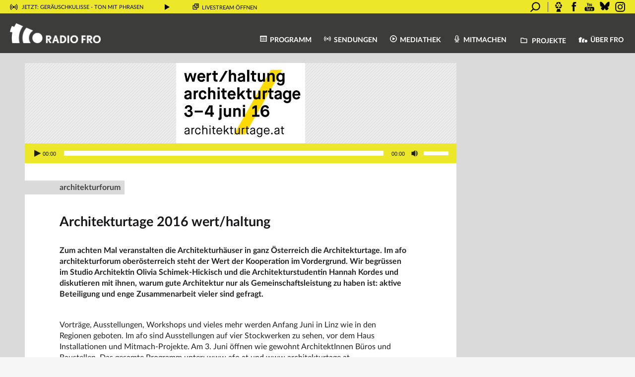

--- FILE ---
content_type: text/html; charset=UTF-8
request_url: https://www.fro.at/architekturtage-2016-werthaltung/
body_size: 23332
content:
<!DOCTYPE html>
<html lang="de">
<head>
    <meta charset="UTF-8"/>
    <meta name="viewport" content="width=device-width, initial-scale=1.0"/>
    <link rel="icon" href="https://www.fro.at/wp-content/themes/fro/images/fro_favicon_32x32pxl.png"
          type="image/gif"/>
    <link rel="stylesheet" type="text/css"
          href="https://www.fro.at/wp-content/themes/fro/print.css?ver=1.6" media="print">
    <script id="usercentrics-cmp" src="https://web.cmp.usercentrics.eu/ui/loader.js" data-settings-id="Pr78HU_aU364Bf"
            async></script>
    <meta name='robots' content='index, follow, max-image-preview:large, max-snippet:-1, max-video-preview:-1' />

	<!-- This site is optimized with the Yoast SEO plugin v26.5 - https://yoast.com/wordpress/plugins/seo/ -->
	<title>Architekturtage 2016 wert/haltung - Radio FRO</title>
	<link rel="canonical" href="https://www.fro.at/architekturtage-2016-werthaltung/" />
	<meta property="og:locale" content="de_DE" />
	<meta property="og:type" content="article" />
	<meta property="og:title" content="architekturforum - Architekturtage 2016 wert/haltung - Radio FRO" />
	<meta property="og:description" content="Zum achten Mal veranstalten die Architekturhäuser in ganz Österreich die Architekturtage. Im afo architekturforum oberösterreich steht der Wert der Kooperation im Vordergrund. Wir begrüssen im Studio Architektin Olivia Schimek-Hickisch und die Architekturstudentin Hannah Kordes und diskutieren mit ihnen, warum gute Architektur nur als Gemeinschaftsleistung zu haben ist: aktive Beteiligung und enge Zusammenarbeit vieler sind gefragt." />
	<meta property="og:url" content="https://www.fro.at/architekturtage-2016-werthaltung/" />
	<meta property="og:site_name" content="Radio FRO" />
	<meta property="article:publisher" content="http://www.facebook.com/radiofro" />
	<meta property="article:published_time" content="2016-05-01T22:00:00+00:00" />
	<meta property="og:image" content="https://www.fro.at/wp-content/uploads/e33cd5d222cd20fcdb586b06ba36e538.jpg" />
	<meta property="og:image:width" content="260" />
	<meta property="og:image:height" content="162" />
	<meta property="og:image:type" content="image/jpeg" />
	<meta name="author" content="Thomas Moser" />
	<meta name="twitter:card" content="summary_large_image" />
	<meta name="twitter:label1" content="Verfasst von" />
	<meta name="twitter:data1" content="Thomas Moser" />
	<script type="application/ld+json" class="yoast-schema-graph">{"@context":"https://schema.org","@graph":[{"@type":"Article","@id":"https://www.fro.at/architekturtage-2016-werthaltung/#article","isPartOf":{"@id":"https://www.fro.at/architekturtage-2016-werthaltung/"},"author":{"name":"Thomas Moser","@id":"https://www.fro.at/#/schema/person/73a088296570a98a328013efd761cfb8"},"headline":"Architekturtage 2016 wert/haltung","datePublished":"2016-05-01T22:00:00+00:00","mainEntityOfPage":{"@id":"https://www.fro.at/architekturtage-2016-werthaltung/"},"wordCount":56,"commentCount":0,"publisher":{"@id":"https://www.fro.at/#organization"},"image":{"@id":"https://www.fro.at/architekturtage-2016-werthaltung/#primaryimage"},"thumbnailUrl":"https://www.fro.at/wp-content/uploads/e33cd5d222cd20fcdb586b06ba36e538.jpg","articleSection":["Architekturforum OÖ","Kultur & Bildung"],"inLanguage":"de","potentialAction":[{"@type":"CommentAction","name":"Comment","target":["https://www.fro.at/architekturtage-2016-werthaltung/#respond"]}]},{"@type":"WebPage","@id":"https://www.fro.at/architekturtage-2016-werthaltung/","url":"https://www.fro.at/architekturtage-2016-werthaltung/","name":"Architekturtage 2016 wert/haltung - Radio FRO","isPartOf":{"@id":"https://www.fro.at/#website"},"primaryImageOfPage":{"@id":"https://www.fro.at/architekturtage-2016-werthaltung/#primaryimage"},"image":{"@id":"https://www.fro.at/architekturtage-2016-werthaltung/#primaryimage"},"thumbnailUrl":"https://www.fro.at/wp-content/uploads/e33cd5d222cd20fcdb586b06ba36e538.jpg","datePublished":"2016-05-01T22:00:00+00:00","breadcrumb":{"@id":"https://www.fro.at/architekturtage-2016-werthaltung/#breadcrumb"},"inLanguage":"de","potentialAction":[{"@type":"ReadAction","target":["https://www.fro.at/architekturtage-2016-werthaltung/"]}]},{"@type":"ImageObject","inLanguage":"de","@id":"https://www.fro.at/architekturtage-2016-werthaltung/#primaryimage","url":"https://www.fro.at/wp-content/uploads/e33cd5d222cd20fcdb586b06ba36e538.jpg","contentUrl":"https://www.fro.at/wp-content/uploads/e33cd5d222cd20fcdb586b06ba36e538.jpg","width":260,"height":162},{"@type":"BreadcrumbList","@id":"https://www.fro.at/architekturtage-2016-werthaltung/#breadcrumb","itemListElement":[{"@type":"ListItem","position":1,"name":"Startseite","item":"https://www.fro.at/"},{"@type":"ListItem","position":2,"name":"architekturforum","item":"https://www.fro.at/sendungen/architekturforum/"},{"@type":"ListItem","position":3,"name":"Architekturtage 2016 wert/haltung"}]},{"@type":"WebSite","@id":"https://www.fro.at/#website","url":"https://www.fro.at/","name":"Radio FRO","description":"Das Freie Radio aus Linz","publisher":{"@id":"https://www.fro.at/#organization"},"potentialAction":[{"@type":"SearchAction","target":{"@type":"EntryPoint","urlTemplate":"https://www.fro.at/?s={search_term_string}"},"query-input":{"@type":"PropertyValueSpecification","valueRequired":true,"valueName":"search_term_string"}}],"inLanguage":"de"},{"@type":"Organization","@id":"https://www.fro.at/#organization","name":"Radio FRO","url":"https://www.fro.at/","logo":{"@type":"ImageObject","inLanguage":"de","@id":"https://www.fro.at/#/schema/logo/image/","url":"https://www.fro.at/wp-content/uploads/2017/09/fro_b_os.png","contentUrl":"https://www.fro.at/wp-content/uploads/2017/09/fro_b_os.png","width":690,"height":555,"caption":"Radio FRO"},"image":{"@id":"https://www.fro.at/#/schema/logo/image/"},"sameAs":["http://www.facebook.com/radiofro","http://www.youtube.com/RadioFROLinz","https://bsky.app/profile/radiofro.bsky.social"]},{"@type":"Person","@id":"https://www.fro.at/#/schema/person/73a088296570a98a328013efd761cfb8","name":"Thomas Moser","image":{"@type":"ImageObject","inLanguage":"de","@id":"https://www.fro.at/#/schema/person/image/","url":"https://www.fro.at/wp-content/uploads/2017/11/architekturforum_thomas_moser-180x180.jpg","contentUrl":"https://www.fro.at/wp-content/uploads/2017/11/architekturforum_thomas_moser-180x180.jpg","caption":"Thomas Moser"},"description":"Studium der Visuellen Gestaltung an der Kunsthochschule Linz. Seither Beschäftigung mit Architektur und Baukultur in Form von Video und Beiträgen in Fachmedien und im Radio. Vortrags- und Lehrtätigkeit, Gründungsmitglied von LandLuft, Verein zur Förderung von Baukultur in ländlichen Räumen.","url":"https://www.fro.at/author/thomas-moser/"}]}</script>
	<!-- / Yoast SEO plugin. -->


<link rel="alternate" type="application/rss+xml" title="Radio FRO &raquo; Feed" href="https://www.fro.at/feed/" />
<link rel="alternate" type="application/rss+xml" title="Radio FRO &raquo; Kommentar-Feed" href="https://www.fro.at/comments/feed/" />
<link rel="alternate" type="application/rss+xml" title="Radio FRO &raquo; Architekturtage 2016 wert/haltung-Kommentar-Feed" href="https://www.fro.at/architekturtage-2016-werthaltung/feed/" />
<link rel="alternate" title="oEmbed (JSON)" type="application/json+oembed" href="https://www.fro.at/wp-json/oembed/1.0/embed?url=https%3A%2F%2Fwww.fro.at%2Farchitekturtage-2016-werthaltung%2F" />
<link rel="alternate" title="oEmbed (XML)" type="text/xml+oembed" href="https://www.fro.at/wp-json/oembed/1.0/embed?url=https%3A%2F%2Fwww.fro.at%2Farchitekturtage-2016-werthaltung%2F&#038;format=xml" />
<style id='wp-img-auto-sizes-contain-inline-css' type='text/css'>
img:is([sizes=auto i],[sizes^="auto," i]){contain-intrinsic-size:3000px 1500px}
/*# sourceURL=wp-img-auto-sizes-contain-inline-css */
</style>
<link rel='stylesheet' id='twb-open-sans-css' href='https://fonts.googleapis.com/css?family=Open+Sans%3A300%2C400%2C500%2C600%2C700%2C800&#038;display=swap&#038;ver=6.9' type='text/css' media='all' />
<link rel='stylesheet' id='twbbwg-global-css' href='https://www.fro.at/wp-content/plugins/photo-gallery/booster/assets/css/global.css?ver=1.0.0' type='text/css' media='all' />
<link rel='stylesheet' id='dashicons-css' href='https://www.fro.at/wp-includes/css/dashicons.min.css?ver=6.9' type='text/css' media='all' />
<link rel='stylesheet' id='post-views-counter-frontend-css' href='https://www.fro.at/wp-content/plugins/post-views-counter/css/frontend.min.css?ver=1.6.0' type='text/css' media='all' />
<link rel='stylesheet' id='sbi_styles-css' href='https://www.fro.at/wp-content/plugins/instagram-feed/css/sbi-styles.min.css?ver=6.10.0' type='text/css' media='all' />
<style id='wp-block-library-inline-css' type='text/css'>
:root{--wp-block-synced-color:#7a00df;--wp-block-synced-color--rgb:122,0,223;--wp-bound-block-color:var(--wp-block-synced-color);--wp-editor-canvas-background:#ddd;--wp-admin-theme-color:#007cba;--wp-admin-theme-color--rgb:0,124,186;--wp-admin-theme-color-darker-10:#006ba1;--wp-admin-theme-color-darker-10--rgb:0,107,160.5;--wp-admin-theme-color-darker-20:#005a87;--wp-admin-theme-color-darker-20--rgb:0,90,135;--wp-admin-border-width-focus:2px}@media (min-resolution:192dpi){:root{--wp-admin-border-width-focus:1.5px}}.wp-element-button{cursor:pointer}:root .has-very-light-gray-background-color{background-color:#eee}:root .has-very-dark-gray-background-color{background-color:#313131}:root .has-very-light-gray-color{color:#eee}:root .has-very-dark-gray-color{color:#313131}:root .has-vivid-green-cyan-to-vivid-cyan-blue-gradient-background{background:linear-gradient(135deg,#00d084,#0693e3)}:root .has-purple-crush-gradient-background{background:linear-gradient(135deg,#34e2e4,#4721fb 50%,#ab1dfe)}:root .has-hazy-dawn-gradient-background{background:linear-gradient(135deg,#faaca8,#dad0ec)}:root .has-subdued-olive-gradient-background{background:linear-gradient(135deg,#fafae1,#67a671)}:root .has-atomic-cream-gradient-background{background:linear-gradient(135deg,#fdd79a,#004a59)}:root .has-nightshade-gradient-background{background:linear-gradient(135deg,#330968,#31cdcf)}:root .has-midnight-gradient-background{background:linear-gradient(135deg,#020381,#2874fc)}:root{--wp--preset--font-size--normal:16px;--wp--preset--font-size--huge:42px}.has-regular-font-size{font-size:1em}.has-larger-font-size{font-size:2.625em}.has-normal-font-size{font-size:var(--wp--preset--font-size--normal)}.has-huge-font-size{font-size:var(--wp--preset--font-size--huge)}.has-text-align-center{text-align:center}.has-text-align-left{text-align:left}.has-text-align-right{text-align:right}.has-fit-text{white-space:nowrap!important}#end-resizable-editor-section{display:none}.aligncenter{clear:both}.items-justified-left{justify-content:flex-start}.items-justified-center{justify-content:center}.items-justified-right{justify-content:flex-end}.items-justified-space-between{justify-content:space-between}.screen-reader-text{border:0;clip-path:inset(50%);height:1px;margin:-1px;overflow:hidden;padding:0;position:absolute;width:1px;word-wrap:normal!important}.screen-reader-text:focus{background-color:#ddd;clip-path:none;color:#444;display:block;font-size:1em;height:auto;left:5px;line-height:normal;padding:15px 23px 14px;text-decoration:none;top:5px;width:auto;z-index:100000}html :where(.has-border-color){border-style:solid}html :where([style*=border-top-color]){border-top-style:solid}html :where([style*=border-right-color]){border-right-style:solid}html :where([style*=border-bottom-color]){border-bottom-style:solid}html :where([style*=border-left-color]){border-left-style:solid}html :where([style*=border-width]){border-style:solid}html :where([style*=border-top-width]){border-top-style:solid}html :where([style*=border-right-width]){border-right-style:solid}html :where([style*=border-bottom-width]){border-bottom-style:solid}html :where([style*=border-left-width]){border-left-style:solid}html :where(img[class*=wp-image-]){height:auto;max-width:100%}:where(figure){margin:0 0 1em}html :where(.is-position-sticky){--wp-admin--admin-bar--position-offset:var(--wp-admin--admin-bar--height,0px)}@media screen and (max-width:600px){html :where(.is-position-sticky){--wp-admin--admin-bar--position-offset:0px}}

/*# sourceURL=wp-block-library-inline-css */
</style><style id='global-styles-inline-css' type='text/css'>
:root{--wp--preset--aspect-ratio--square: 1;--wp--preset--aspect-ratio--4-3: 4/3;--wp--preset--aspect-ratio--3-4: 3/4;--wp--preset--aspect-ratio--3-2: 3/2;--wp--preset--aspect-ratio--2-3: 2/3;--wp--preset--aspect-ratio--16-9: 16/9;--wp--preset--aspect-ratio--9-16: 9/16;--wp--preset--color--black: #000000;--wp--preset--color--cyan-bluish-gray: #abb8c3;--wp--preset--color--white: #ffffff;--wp--preset--color--pale-pink: #f78da7;--wp--preset--color--vivid-red: #cf2e2e;--wp--preset--color--luminous-vivid-orange: #ff6900;--wp--preset--color--luminous-vivid-amber: #fcb900;--wp--preset--color--light-green-cyan: #7bdcb5;--wp--preset--color--vivid-green-cyan: #00d084;--wp--preset--color--pale-cyan-blue: #8ed1fc;--wp--preset--color--vivid-cyan-blue: #0693e3;--wp--preset--color--vivid-purple: #9b51e0;--wp--preset--gradient--vivid-cyan-blue-to-vivid-purple: linear-gradient(135deg,rgb(6,147,227) 0%,rgb(155,81,224) 100%);--wp--preset--gradient--light-green-cyan-to-vivid-green-cyan: linear-gradient(135deg,rgb(122,220,180) 0%,rgb(0,208,130) 100%);--wp--preset--gradient--luminous-vivid-amber-to-luminous-vivid-orange: linear-gradient(135deg,rgb(252,185,0) 0%,rgb(255,105,0) 100%);--wp--preset--gradient--luminous-vivid-orange-to-vivid-red: linear-gradient(135deg,rgb(255,105,0) 0%,rgb(207,46,46) 100%);--wp--preset--gradient--very-light-gray-to-cyan-bluish-gray: linear-gradient(135deg,rgb(238,238,238) 0%,rgb(169,184,195) 100%);--wp--preset--gradient--cool-to-warm-spectrum: linear-gradient(135deg,rgb(74,234,220) 0%,rgb(151,120,209) 20%,rgb(207,42,186) 40%,rgb(238,44,130) 60%,rgb(251,105,98) 80%,rgb(254,248,76) 100%);--wp--preset--gradient--blush-light-purple: linear-gradient(135deg,rgb(255,206,236) 0%,rgb(152,150,240) 100%);--wp--preset--gradient--blush-bordeaux: linear-gradient(135deg,rgb(254,205,165) 0%,rgb(254,45,45) 50%,rgb(107,0,62) 100%);--wp--preset--gradient--luminous-dusk: linear-gradient(135deg,rgb(255,203,112) 0%,rgb(199,81,192) 50%,rgb(65,88,208) 100%);--wp--preset--gradient--pale-ocean: linear-gradient(135deg,rgb(255,245,203) 0%,rgb(182,227,212) 50%,rgb(51,167,181) 100%);--wp--preset--gradient--electric-grass: linear-gradient(135deg,rgb(202,248,128) 0%,rgb(113,206,126) 100%);--wp--preset--gradient--midnight: linear-gradient(135deg,rgb(2,3,129) 0%,rgb(40,116,252) 100%);--wp--preset--font-size--small: 13px;--wp--preset--font-size--medium: 20px;--wp--preset--font-size--large: 36px;--wp--preset--font-size--x-large: 42px;--wp--preset--spacing--20: 0,44rem;--wp--preset--spacing--30: 0,67rem;--wp--preset--spacing--40: 1rem;--wp--preset--spacing--50: 1,5rem;--wp--preset--spacing--60: 2,25rem;--wp--preset--spacing--70: 3,38rem;--wp--preset--spacing--80: 5,06rem;--wp--preset--shadow--natural: 6px 6px 9px rgba(0, 0, 0, 0.2);--wp--preset--shadow--deep: 12px 12px 50px rgba(0, 0, 0, 0.4);--wp--preset--shadow--sharp: 6px 6px 0px rgba(0, 0, 0, 0.2);--wp--preset--shadow--outlined: 6px 6px 0px -3px rgb(255, 255, 255), 6px 6px rgb(0, 0, 0);--wp--preset--shadow--crisp: 6px 6px 0px rgb(0, 0, 0);}:where(.is-layout-flex){gap: 0.5em;}:where(.is-layout-grid){gap: 0.5em;}body .is-layout-flex{display: flex;}.is-layout-flex{flex-wrap: wrap;align-items: center;}.is-layout-flex > :is(*, div){margin: 0;}body .is-layout-grid{display: grid;}.is-layout-grid > :is(*, div){margin: 0;}:where(.wp-block-columns.is-layout-flex){gap: 2em;}:where(.wp-block-columns.is-layout-grid){gap: 2em;}:where(.wp-block-post-template.is-layout-flex){gap: 1.25em;}:where(.wp-block-post-template.is-layout-grid){gap: 1.25em;}.has-black-color{color: var(--wp--preset--color--black) !important;}.has-cyan-bluish-gray-color{color: var(--wp--preset--color--cyan-bluish-gray) !important;}.has-white-color{color: var(--wp--preset--color--white) !important;}.has-pale-pink-color{color: var(--wp--preset--color--pale-pink) !important;}.has-vivid-red-color{color: var(--wp--preset--color--vivid-red) !important;}.has-luminous-vivid-orange-color{color: var(--wp--preset--color--luminous-vivid-orange) !important;}.has-luminous-vivid-amber-color{color: var(--wp--preset--color--luminous-vivid-amber) !important;}.has-light-green-cyan-color{color: var(--wp--preset--color--light-green-cyan) !important;}.has-vivid-green-cyan-color{color: var(--wp--preset--color--vivid-green-cyan) !important;}.has-pale-cyan-blue-color{color: var(--wp--preset--color--pale-cyan-blue) !important;}.has-vivid-cyan-blue-color{color: var(--wp--preset--color--vivid-cyan-blue) !important;}.has-vivid-purple-color{color: var(--wp--preset--color--vivid-purple) !important;}.has-black-background-color{background-color: var(--wp--preset--color--black) !important;}.has-cyan-bluish-gray-background-color{background-color: var(--wp--preset--color--cyan-bluish-gray) !important;}.has-white-background-color{background-color: var(--wp--preset--color--white) !important;}.has-pale-pink-background-color{background-color: var(--wp--preset--color--pale-pink) !important;}.has-vivid-red-background-color{background-color: var(--wp--preset--color--vivid-red) !important;}.has-luminous-vivid-orange-background-color{background-color: var(--wp--preset--color--luminous-vivid-orange) !important;}.has-luminous-vivid-amber-background-color{background-color: var(--wp--preset--color--luminous-vivid-amber) !important;}.has-light-green-cyan-background-color{background-color: var(--wp--preset--color--light-green-cyan) !important;}.has-vivid-green-cyan-background-color{background-color: var(--wp--preset--color--vivid-green-cyan) !important;}.has-pale-cyan-blue-background-color{background-color: var(--wp--preset--color--pale-cyan-blue) !important;}.has-vivid-cyan-blue-background-color{background-color: var(--wp--preset--color--vivid-cyan-blue) !important;}.has-vivid-purple-background-color{background-color: var(--wp--preset--color--vivid-purple) !important;}.has-black-border-color{border-color: var(--wp--preset--color--black) !important;}.has-cyan-bluish-gray-border-color{border-color: var(--wp--preset--color--cyan-bluish-gray) !important;}.has-white-border-color{border-color: var(--wp--preset--color--white) !important;}.has-pale-pink-border-color{border-color: var(--wp--preset--color--pale-pink) !important;}.has-vivid-red-border-color{border-color: var(--wp--preset--color--vivid-red) !important;}.has-luminous-vivid-orange-border-color{border-color: var(--wp--preset--color--luminous-vivid-orange) !important;}.has-luminous-vivid-amber-border-color{border-color: var(--wp--preset--color--luminous-vivid-amber) !important;}.has-light-green-cyan-border-color{border-color: var(--wp--preset--color--light-green-cyan) !important;}.has-vivid-green-cyan-border-color{border-color: var(--wp--preset--color--vivid-green-cyan) !important;}.has-pale-cyan-blue-border-color{border-color: var(--wp--preset--color--pale-cyan-blue) !important;}.has-vivid-cyan-blue-border-color{border-color: var(--wp--preset--color--vivid-cyan-blue) !important;}.has-vivid-purple-border-color{border-color: var(--wp--preset--color--vivid-purple) !important;}.has-vivid-cyan-blue-to-vivid-purple-gradient-background{background: var(--wp--preset--gradient--vivid-cyan-blue-to-vivid-purple) !important;}.has-light-green-cyan-to-vivid-green-cyan-gradient-background{background: var(--wp--preset--gradient--light-green-cyan-to-vivid-green-cyan) !important;}.has-luminous-vivid-amber-to-luminous-vivid-orange-gradient-background{background: var(--wp--preset--gradient--luminous-vivid-amber-to-luminous-vivid-orange) !important;}.has-luminous-vivid-orange-to-vivid-red-gradient-background{background: var(--wp--preset--gradient--luminous-vivid-orange-to-vivid-red) !important;}.has-very-light-gray-to-cyan-bluish-gray-gradient-background{background: var(--wp--preset--gradient--very-light-gray-to-cyan-bluish-gray) !important;}.has-cool-to-warm-spectrum-gradient-background{background: var(--wp--preset--gradient--cool-to-warm-spectrum) !important;}.has-blush-light-purple-gradient-background{background: var(--wp--preset--gradient--blush-light-purple) !important;}.has-blush-bordeaux-gradient-background{background: var(--wp--preset--gradient--blush-bordeaux) !important;}.has-luminous-dusk-gradient-background{background: var(--wp--preset--gradient--luminous-dusk) !important;}.has-pale-ocean-gradient-background{background: var(--wp--preset--gradient--pale-ocean) !important;}.has-electric-grass-gradient-background{background: var(--wp--preset--gradient--electric-grass) !important;}.has-midnight-gradient-background{background: var(--wp--preset--gradient--midnight) !important;}.has-small-font-size{font-size: var(--wp--preset--font-size--small) !important;}.has-medium-font-size{font-size: var(--wp--preset--font-size--medium) !important;}.has-large-font-size{font-size: var(--wp--preset--font-size--large) !important;}.has-x-large-font-size{font-size: var(--wp--preset--font-size--x-large) !important;}
/*# sourceURL=global-styles-inline-css */
</style>

<style id='classic-theme-styles-inline-css' type='text/css'>
/*! This file is auto-generated */
.wp-block-button__link{color:#fff;background-color:#32373c;border-radius:9999px;box-shadow:none;text-decoration:none;padding:calc(.667em + 2px) calc(1.333em + 2px);font-size:1.125em}.wp-block-file__button{background:#32373c;color:#fff;text-decoration:none}
/*# sourceURL=/wp-includes/css/classic-themes.min.css */
</style>
<link rel='stylesheet' id='easy-image-filters-css' href='https://www.fro.at/wp-content/plugins/easy-image-filters/public/css/easy-image-filters-public.css?ver=1.0.2' type='text/css' media='all' />
<link rel='stylesheet' id='bwg_fonts-css' href='https://www.fro.at/wp-content/plugins/photo-gallery/css/bwg-fonts/fonts.css?ver=0.0.1' type='text/css' media='all' />
<link rel='stylesheet' id='sumoselect-css' href='https://www.fro.at/wp-content/plugins/photo-gallery/css/sumoselect.min.css?ver=3.4.6' type='text/css' media='all' />
<link rel='stylesheet' id='mCustomScrollbar-css' href='https://www.fro.at/wp-content/plugins/photo-gallery/css/jquery.mCustomScrollbar.min.css?ver=3.1.5' type='text/css' media='all' />
<link rel='stylesheet' id='bwg_frontend-css' href='https://www.fro.at/wp-content/plugins/photo-gallery/css/styles.min.css?ver=1.8.35' type='text/css' media='all' />
<link rel='stylesheet' id='ppress-frontend-css' href='https://www.fro.at/wp-content/plugins/wp-user-avatar/assets/css/frontend.min.css?ver=4.16.8' type='text/css' media='all' />
<link rel='stylesheet' id='ppress-flatpickr-css' href='https://www.fro.at/wp-content/plugins/wp-user-avatar/assets/flatpickr/flatpickr.min.css?ver=4.16.8' type='text/css' media='all' />
<link rel='stylesheet' id='ppress-select2-css' href='https://www.fro.at/wp-content/plugins/wp-user-avatar/assets/select2/select2.min.css?ver=6.9' type='text/css' media='all' />
<link rel='stylesheet' id='mediaelement-css' href='https://www.fro.at/wp-includes/js/mediaelement/mediaelementplayer-legacy.min.css?ver=4.2.17' type='text/css' media='all' />
<link rel='stylesheet' id='wp-mediaelement-css' href='https://www.fro.at/wp-includes/js/mediaelement/wp-mediaelement.min.css?ver=6.9' type='text/css' media='all' />
<link rel='stylesheet' id='fro-mediaelement-css' href='https://www.fro.at/wp-content/themes/fro/css/mediaelement.css?ver=6.9' type='text/css' media='all' />
<link rel='stylesheet' id='fro-modal-css' href='https://www.fro.at/wp-content/themes/fro/js/jquery.modal.min.css?ver=6.9' type='text/css' media='all' />
<link rel='stylesheet' id='datepicker-structure-css' href='https://www.fro.at/wp-content/themes/fro/css/datepicker.structure.min.css?ver=6.9' type='text/css' media='all' />
<link rel='stylesheet' id='datepicker-ui-css' href='https://www.fro.at/wp-content/themes/fro/css/datepicker-ui.theme.min.css?ver=6.9' type='text/css' media='all' />
<link rel='stylesheet' id='fro-css' href='https://www.fro.at/wp-content/themes/fro/style.css?ver=1.6' type='text/css' media='all' />
<link rel='stylesheet' id='fro-font-css' href='https://www.fro.at/wp-content/themes/fro/css/fro-font.css?ver=1.6' type='text/css' media='all' />
<link rel='stylesheet' id='lato-css' href='https://www.fro.at/wp-content/themes/fro/css/fonts/Lato/latofonts.css?ver=6.9' type='text/css' media='all' />
<script type="text/javascript" src="https://www.fro.at/wp-includes/js/jquery/jquery.min.js?ver=3.7.1" id="jquery-core-js"></script>
<script type="text/javascript" src="https://www.fro.at/wp-includes/js/jquery/jquery-migrate.min.js?ver=3.4.1" id="jquery-migrate-js"></script>
<script type="text/javascript" src="https://www.fro.at/wp-content/plugins/photo-gallery/booster/assets/js/circle-progress.js?ver=1.2.2" id="twbbwg-circle-js"></script>
<script type="text/javascript" id="twbbwg-global-js-extra">
/* <![CDATA[ */
var twb = {"nonce":"d516feddb1","ajax_url":"https://www.fro.at/wp-admin/admin-ajax.php","plugin_url":"https://www.fro.at/wp-content/plugins/photo-gallery/booster","href":"https://www.fro.at/wp-admin/admin.php?page=twbbwg_photo-gallery"};
var twb = {"nonce":"d516feddb1","ajax_url":"https://www.fro.at/wp-admin/admin-ajax.php","plugin_url":"https://www.fro.at/wp-content/plugins/photo-gallery/booster","href":"https://www.fro.at/wp-admin/admin.php?page=twbbwg_photo-gallery"};
//# sourceURL=twbbwg-global-js-extra
/* ]]> */
</script>
<script type="text/javascript" src="https://www.fro.at/wp-content/plugins/photo-gallery/booster/assets/js/global.js?ver=1.0.0" id="twbbwg-global-js"></script>
<script type="text/javascript" src="https://www.fro.at/wp-content/plugins/easy-image-filters/public/js/easy-image-filters-public.js?ver=1.0.2" id="easy-image-filters-js"></script>
<script type="text/javascript" src="https://www.fro.at/wp-content/plugins/photo-gallery/js/jquery.sumoselect.min.js?ver=3.4.6" id="sumoselect-js"></script>
<script type="text/javascript" src="https://www.fro.at/wp-content/plugins/photo-gallery/js/tocca.min.js?ver=2.0.9" id="bwg_mobile-js"></script>
<script type="text/javascript" src="https://www.fro.at/wp-content/plugins/photo-gallery/js/jquery.mCustomScrollbar.concat.min.js?ver=3.1.5" id="mCustomScrollbar-js"></script>
<script type="text/javascript" src="https://www.fro.at/wp-content/plugins/photo-gallery/js/jquery.fullscreen.min.js?ver=0.6.0" id="jquery-fullscreen-js"></script>
<script type="text/javascript" id="bwg_frontend-js-extra">
/* <![CDATA[ */
var bwg_objectsL10n = {"bwg_field_required":"Feld ist erforderlich.","bwg_mail_validation":"Dies ist keine g\u00fcltige E-Mail-Adresse.","bwg_search_result":"Es gibt keine Bilder, die deiner Suche entsprechen.","bwg_select_tag":"Select Tag","bwg_order_by":"Order By","bwg_search":"Suchen","bwg_show_ecommerce":"Show Ecommerce","bwg_hide_ecommerce":"Hide Ecommerce","bwg_show_comments":"Kommentare anzeigen","bwg_hide_comments":"Kommentare ausblenden","bwg_restore":"Wiederherstellen","bwg_maximize":"Maximieren","bwg_fullscreen":"Vollbild","bwg_exit_fullscreen":"Vollbild verlassen","bwg_search_tag":"SEARCH...","bwg_tag_no_match":"No tags found","bwg_all_tags_selected":"All tags selected","bwg_tags_selected":"tags selected","play":"Wiedergeben","pause":"Pause","is_pro":"","bwg_play":"Wiedergeben","bwg_pause":"Pause","bwg_hide_info":"Info ausblenden","bwg_show_info":"Info anzeigen","bwg_hide_rating":"Hide rating","bwg_show_rating":"Show rating","ok":"Ok","cancel":"Cancel","select_all":"Select all","lazy_load":"0","lazy_loader":"https://www.fro.at/wp-content/plugins/photo-gallery/images/ajax_loader.png","front_ajax":"0","bwg_tag_see_all":"see all tags","bwg_tag_see_less":"see less tags"};
//# sourceURL=bwg_frontend-js-extra
/* ]]> */
</script>
<script type="text/javascript" src="https://www.fro.at/wp-content/plugins/photo-gallery/js/scripts.min.js?ver=1.8.35" id="bwg_frontend-js"></script>
<script type="text/javascript" src="https://www.fro.at/wp-content/plugins/wp-user-avatar/assets/flatpickr/flatpickr.min.js?ver=4.16.8" id="ppress-flatpickr-js"></script>
<script type="text/javascript" src="https://www.fro.at/wp-content/plugins/wp-user-avatar/assets/select2/select2.min.js?ver=4.16.8" id="ppress-select2-js"></script>
<script type="text/javascript" src="https://www.fro.at/wp-content/plugins/fro/js/bootstrap.min.js?ver=1.6" id="bootstrap-js"></script>
<script type="text/javascript" src="https://www.fro.at/wp-content/themes/fro/js/jquery.validate.min.js?ver=1.6" id="jquery-validate-js"></script>
<link rel="https://api.w.org/" href="https://www.fro.at/wp-json/" /><link rel="alternate" title="JSON" type="application/json" href="https://www.fro.at/wp-json/wp/v2/posts/10618" /><meta name="generator" content="WordPress 6.9" />
<link rel='shortlink' href='https://www.fro.at/?p=10618' />
<style type="text/css">.recentcomments a{display:inline !important;padding:0 !important;margin:0 !important;}</style>
    <script>
        jQuery(function () {
            // Lazy load images
            jQuery(".lazy").lazy();
        });
    </script>

<link rel='stylesheet' id='yarppRelatedCss-css' href='https://www.fro.at/wp-content/plugins/yet-another-related-posts-plugin/style/related.css?ver=5.30.11' type='text/css' media='all' />
</head>
<body class="wp-singular post-template-default single single-post postid-10618 single-format-standard wp-theme-fro">

<div id="fb-root"></div>



<div id="container-fluid">

    <div id="wrapper" class="hfeed">

        <form action="https://www.fro.at" method="get" id="livestream-container">
            <header id="livestream" role="complementary">
                <div class="livestream-volume"><img
                            src="https://www.fro.at/wp-content/themes/fro/images/icon_volume.svg" height="12"
                            alt="Lautstärke" id="livestream-volume" role="button"/>
                    <div id="livestream-volume-indicator" style="display:none;"></div>
                </div>
                <div class="livestream-waveform"><img
                            src="https://www.fro.at/wp-content/themes/fro/images/waveform.gif" height="12"
                            alt="On Air" id="livestream-waveform"/></div>
                <div class="livestream-onair" role="marquee" data-toggle="tooltip" data-placement="bottom"
                     title="Klicke, um mehr Informationen auszuklappen"><img
                            src="https://www.fro.at/wp-content/themes/fro/images/icon_onair.svg" height="12"
                            alt="On Air"/> <a href="#livestream-info" class="now-live" role="button"
                                              data-toggle="collapse" aria-expanded="false"
                                              aria-controls="livestream-info">
                        <!--<a href="https://www.fro.at/sendungen/geraeuschkulisse-ton-mit-phrasen/">-->
                        Jetzt: Geräuschkulisse - Ton mit Phrasen</a>
                    <audio id="livestream-player" preload="none">
                        <source src="https://stream.fro.at/fro320.mp3" type="audio/ogg"/>
                        <source src="https://stream.fro.at/fro320.mp3" type="audio/mp3"/>
                    </audio>
                </div>
                <div class="livestream-buttons">
                    <img src="https://www.fro.at/wp-content/themes/fro/images/icon_play.svg" height="12"
                         id="livestream-play-button" state="pause" alt="Livestream starten."
                         title="Livestream starten" role="button" data-toggle="tooltip"
                         data-placement="bottom"/>
                    <!--<span class="icon icon-play" id="livestream-play-button" state="pause"></span>-->
                    <span id="livestream-popup" class="hidden-sm hidden-xs"
                          title="Livestream in eigenem Popup-Fenster &ouml;ffnen" data-toggle="tooltip"
                          data-placement="bottom"><a href="https://www.fro.at/wp-content/themes/fro/livestream.php"
                                                     onclick="window.open(this.href,'','width=400,height=290,menubar=no,location=no,resizable=yes,scrollbars=no,status=no,dependent=no,toolbar=no'); return false;"><span
                                    class="icon icon-popup"></span> LIVESTREAM ÖFFNEN</a></span>
                </div>

                <div class="header-share-buttons hidden-sm hidden-xs">
                    <input type="text" name="s"
                           placeholder="Suchbegriff eingeben und Enter drücken"
                           class="fro-search"/>
                    <span class="icon icon-search fro-search-button" data-toggle="tooltip" data-placement="bottom"
                          title="Klicke, um das Suchfeld zu öffnen"></span>
                    <span class="separator">&nbsp;</span>
                    <a href="https://cba.fro.at/station/radio-fro" target="_blank"
                       title="Radio FRO im CBA - Cultural Broadcasting Archive"><span class="icon icon-cba"></span></a>
                    <a href="https://www.facebook.com/radiofro" target="_blank"
                       title="Folge uns auf Facebook"><span class="icon icon-facebook"></span></a>
                    <a href="https://youtube.com/RadioFROLinz" target="_blank"
                       title="Folge uns auf Youtube"><span class="icon icon-youtube"></span></a>
                    <a href="https://bsky.app/profile/radiofro.bsky.social" target="_blank"
                       title="Folge uns auf Bluesky">
                        <svg class="icon icon-bluesky"
                             xmlns="http://www.w3.org/2000/svg" viewBox="0 0 600 530" fill="currentColor" width="1em"
                             height="1em" style="vertical-align: middle; margin-top: -6px">
                            <path
                                    d="m135.72 44.03c66.496 49.921 138.02 151.14 164.28 205.46 26.262-54.316 97.782-155.54 164.28-205.46 47.98-36.021 125.72-63.892 125.72 24.795 0 17.712-10.155 148.79-16.111 170.07-20.703 73.984-96.144 92.854-163.25 81.433 117.3 19.964 147.14 86.092 82.697 152.22-122.39 125.59-175.91-31.511-189.63-71.766-2.514-7.3797-3.6904-10.832-3.7077-7.8964-0.0174-2.9357-1.1937 0.51669-3.7077 7.8964-13.714 40.255-67.233 197.36-189.63 71.766-64.444-66.128-34.605-132.26 82.697-152.22-67.108 11.421-142.55-7.4491-163.25-81.433-5.9562-21.282-16.111-152.36-16.111-170.07 0-88.687 77.742-60.816 125.72-24.795z"/>
                        </svg>
                    </a>
                    <a href="https://instagram.com/radiofro" target="_blank"
                       title="Folge uns auf Instagram"><span class="icon icon-instagram"></span></a>
                </div>

                <div class="clear"></div>
            </header>
        </form>

        <aside class="collapse" id="livestream-info">
            <div class="livestream-info-container row">
                <div class="col-lg-6 col-md-6 col-sm-6 col-xs-12">
                    <h3 class="livestream-title">Geräuschkulisse - Ton mit Phrasen</h3>
                    <p class="livestream-content"></p>
                    <p class="livestream-producer">Gestaltet von Leo Wegscheider, fisch</p>
                </div>
                <div class="col-lg-4 col-md-2 col-sm-2 col-xs-12 hidden-xs"></div>
                <div class="col-lg-2 col-md-4 col-sm-4 col-xs-12">
                    <p class="livestream-time">Von 21                        - 22 Uhr</p>
                    <p class="livestream-url">
                                                    <a href="https://www.fro.at/sendungen/geraeuschkulisse-ton-mit-phrasen/" class="btn btn-default">Zur
                                Sendungsseite</a>
                                            </p>
                </div>
            </div>
            <div class="livestream-info-collapse-button"><span class="icon icon-up"></span></div>
        </aside>

        <header id="header" role="banner">

            <nav class="navbar navbar-default" id="menu" role="navigation">

                <div class="navbar-header">

                    <a class="navbar-brand" href="https://www.fro.at/"
                       title="Radio FRO" rel="home" accesskey="0" tabindex="1"
                       role="button">
                        <img src="https://www.fro.at/wp-content/themes/fro/images/logo_quer.png" id="logo"
                             class="img-responsive"/>
                    </a>

                    <button type="button" class="navbar-toggle collapsed" data-toggle="collapse" data-target="#navbar1"
                            aria-expanded="false">
                        <span class="sr-only">Navigation anzeigen</span>
                        <span class="icon-bar"></span>
                        <span class="icon-bar"></span>
                        <span class="icon-bar"></span>
                    </button>

                </div>

                <div class="collapse navbar-collapse" id="navbar1">
                    <ul class="nav navbar-nav">
                        <!--<li class="active"><a href="#">Home</a></li>-->
                                                <li >
                            <a href="https://www.fro.at/programm" accesskey="1" tabindex="2" role="button"><span
                                        class="icon icon-programm nav-icon nav-icon-programm"></span>Programm                            </a></li>
                        <li >
                            <a href="https://www.fro.at/sendungen" accesskey="2" tabindex="3" role="button"><span
                                        class="icon icon-onair nav-icon nav-icon-sendungen"></span>Sendungen                            </a></li>
                        <li >
                            <a href="https://www.fro.at/mediathek" accesskey="3" tabindex="4" role="button"><span
                                        class="icon icon-nachhoeren nav-icon nav-icon-nachhoeren"></span>Mediathek                            </a></li>
                        <li >
                            <a href="https://www.fro.at/category/mitmachen" accesskey="4" tabindex="5"
                               role="button"><span
                                        class="icon icon-mitmachen nav-icon nav-icon-mitmachen"></span>Mitmachen                            </a></li>
                        <li >
                            <a href="https://www.fro.at/category/projekte" accesskey="5" tabindex="6"
                               role="button"><span
                                        class="icon icon-folder nav-icon nav-icon-projekte"></span>Projekte                            </a></li>
                        <li class="ueber-fro"><a
                                    href="https://www.fro.at/category/ueberfro" accesskey="6" tabindex="7"
                                    role="button"><span
                                        class="icon icon-ueberfro nav-icon nav-icon-ueberfro"></span>Über FRO                            </a></li>
                        <li class="hidden-md hidden-lg"><a>
                                <form action="https://www.fro.at" method="get"><span
                                            class="icon icon-search nav-icon nav-icon-search"></span><input type="text"
                                                                                                            class="fro-search"
                                                                                                            name="s"
                                                                                                            accesskey="7"
                                                                                                            tabindex="8"/>
                                </form>
                            </a></li>
                    </ul>
                </div>

            </nav> <!-- /nav -->

            
        </header>
        <div id="container" class="main-container">

            <script>
                var theme_dir = 'https://www.fro.at/wp-content/themes/fro';
                var fro_cba_json_api_url = 'https://cba.media/wp-json/wp/v2/';
                var fro_cba_ajax_api_url = 'https://cba.media/wp-admin/admin-ajax.php';
                var fro_cba_rss_feed_url = 'https://cba.media/station/radio-fro/feed';
                var fro_cba_ondemand_url = 'https://cba.media/ondemand';
                var lzq = 'NmRHZm5DS0EtZGpYNA==';

                jQuery(".livestream-volume, .livestream-waveform, #livestream-volume-indicator").hide();
            </script>


    
    <section id="content" class="main-container flex-gap" role="main">

        <div class="article-container">

            <div class="single-thumbnail">
                <img width="260" height="162" src="https://www.fro.at/wp-content/uploads/e33cd5d222cd20fcdb586b06ba36e538.jpg" class="img-responsive wp-post-image" alt="e33cd5d222cd20fcdb586b06ba36e538.jpg" title="e33cd5d222cd20fcdb586b06ba36e538.jpg" decoding="async" loading="lazy" />            </div>

            
            <div class="single-player">

                
                                    <audio class="player" id="single-player" controls="controls" preload="none"
                           post_id="314911">
                        <source src="https://cba.media/wp-content/uploads/0/1/0000314910/2016.05.03-1700.19-1730.00-kundb.mp3" type="audio/mp3"/>
                    </audio>
                

            </div>

            <article class="single">

                                    <span class="series-title"><a
                                href="https://www.fro.at/sendungen/architekturforum/">architekturforum</a></span>
                
                
                <h1 class="entry-title">Architekturtage 2016 wert/haltung</h1>

                <p class="entry-excerpt">Zum achten Mal veranstalten die Architekturhäuser in ganz Österreich die Architekturtage. Im afo architekturforum oberösterreich steht der Wert der Kooperation im Vordergrund. Wir begrüssen im Studio Architektin Olivia Schimek-Hickisch und die Architekturstudentin Hannah Kordes und diskutieren mit ihnen, warum gute Architektur nur als Gemeinschaftsleistung zu haben ist: aktive Beteiligung und enge Zusammenarbeit vieler sind gefragt.</p>

                <p>Vorträge, Ausstellungen, Workshops und vieles mehr werden Anfang Juni in  Linz wie in den Regionen geboten. Im afo sind Ausstellungen auf vier  Stockwerken zu sehen, vor dem Haus Installationen und Mitmach-Projekte.  Am 3. Juni öffnen wie gewohnt ArchitektInnen Büros und Baustellen. Das  gesamte Programm unter: www.afo.at und www.architekturtage.at</p>

                <!--
      <br />
      <p>Verfasst von Thomas Moser</p>
-->
                

                <!--
      <div class="series-meta"><div><span class="meta-key">Sendungsgestaltung:</span> Marina Wetzlmaier, Sofia Jüngling</div><div><span class="meta-key">Weiterführende Links:</span> <a href="https://www.afo.at" target="_blank">www.afo.at</a></div><div><span class="meta-key">Sprachen:</span> Deutsch   </div></div>      -->

                <div class="series-meta">

                                            <a href="https://www.fro.at/sendungen/architekturforum/"
                           class="btn btn-default">Zur Sendungsseite</a>
                    
                                            <div class="audio-url btn btn-default"><a href="https://cba.media/314911" target="_blank">Zum
                                Beitrag im Archiv</a></div>
                        <div class="ondemand-link btn btn-default"><a href="https://cba.media/ondemand?&id=314911" onclick="window.open(this.href,'','width=830,height=590,menubar=no,location=no,resizable=yes,scrollbars=auto,status=no,dependent=yes,toolbar=no'); return false;"><span class="icon icon-popup" style="font-weight:normal; padding:0;"></span> Im OnDemand Player h&ouml;ren</a></div>
                    
                </div>


                <p class="date-modified">Zuletzt geändert am 02.05.16, 00:00                    Uhr</p>


                      <div class="share-buttons">
         <a class="share-info active" data-toggle="tooltip" data-placement="top"  title="Klicke auf den Share-Button rechts, um die Buttons zu aktivieren. Auf diese Weise werden deine Daten geschützt"><span class="icon icon-info"></span></a>
         <a class="share-activate active" data-toggle="tooltip" data-placement="top" title="Share-Buttons ein- und ausschalten"><span class="icon icon-share"></span></a>
         <span class="">Share Buttons aktivieren</span>
         <div class="the-share-buttons">
            <a href="https://www.facebook.com/share.php?u=https://www.fro.at/architekturtage-2016-werthaltung/" class="share-facebook fb-share-button" data-toggle="share-tooltip" data-placement="top" title="Auf Facebook teilen" target="_blank"><span class="icon icon-facebook"></span></a>
            <a href="https://twitter.com/intent/tweet?text=https%3A%2F%2Fwww.fro.at%2Farchitekturtage-2016-werthaltung%2F%20via%20@RadioFRO" class="share-twitter" data-toggle="share-tooltip" data-placement="top" title="Auf Twitter teilen" target="_blank"><span class="icon icon-twitter"></span></a>
            <a href="whatsapp://send?text=Architekturtage%202016%20wert%2Fhaltung: https%3A%2F%2Fwww.fro.at%2Farchitekturtage-2016-werthaltung%2F" class="share-whatsapp" data-action="share/whatsapp/share" data-toggle="share-tooltip" data-placement="top" title="Auf Whatsapp teilen" target="_blank"><span class="icon icon-whatsapp"></span></a>
            <!--<a href="https://instagram.com/?url=https://www.fro.at/architekturtage-2016-werthaltung/&amp;hashtags=Radio FRO" class="share-instagram" data-toggle="share-tooltip" data-placement="top" title="Auf Instagram teilen" target="_blank"><span class="icon icon-instagram"></span></a>-->
            <!--<a href="https://www.youtube.com/RadioFROLinz" class="share-youtube" data-toggle="share-tooltip" data-placement="top" title="Auf Youtube teilen"><span class="icon icon-youtube"></span></a>-->
            <a class="share-link active" data-toggle="share-tooltip" data-placement="top" title="Permalink" onclick="javascript:prompt('Permalink zum Artikel:', 'https://www.fro.at/architekturtage-2016-werthaltung/');"><span class="icon icon-link"></span></a>
            <a href="mailto:?subject=Architekturtage%202016%20wert%2Fhaltung&body=https%3A%2F%2Fwww.fro.at%2Farchitekturtage-2016-werthaltung%2F" class="share-mail active" data-toggle="share-tooltip" data-placement="top" title="Link als E-Mail verschicken"><span class="icon icon-mail"></span></a>
            <a href="javascript:window.print();" data-toggle="share-tooltip" data-placement="top" title="Druckversion" class="share-print active"><span class="icon icon-print"></span></a>
         </div>
         <div class="clear"></div>
      </div>

                

                


                                    <section class="the-author">
                        <div class="the-author-image"><img data-del="avatar" src='https://www.fro.at/wp-content/uploads/2017/11/architekturforum_thomas_moser-180x180.jpg' class='avatar pp-user-avatar avatar-140wp-user-avatar wp-user-avatar-140 photo ' height='140' width='140'/></div>
                        <div class="the-author-description">
                            <h3>Verfasst von Thomas Moser</h3>
                            <p>Studium der Visuellen Gestaltung an der Kunsthochschule Linz. Seither Beschäftigung mit Architektur und Baukultur in Form von Video und Beiträgen in Fachmedien und im Radio. Vortrags- und Lehrtätigkeit, Gründungsmitglied von LandLuft, Verein zur Förderung von Baukultur in ländlichen Räumen.</p>
                            <a href="https://www.fro.at/author/thomas-moser/"
                               class="btn btn-default">zur Autorenseite</a>
                        </div>
                    </section>


                
            </article>

                            <div class="program-date">
                    <div class="program-date-left"><span class="icon icon-onair"></span></div>
                    <div class="program-date-right">Gesendet am Di 03. Mai 2016                        / 17 Uhr
                    </div>

                </div>
            
            <div class="category-button open-comments-button collapsed" data-toggle="collapse" data-target="#comments" aria-expanded="false">Schreib den ersten Kommentar!</div>
<section id="comments" class="collapse">

	<div id="respond" class="comment-respond">
		<h3 id="reply-title" class="comment-reply-title">Schreibe einen Kommentar <small><a rel="nofollow" id="cancel-comment-reply-link" href="/architekturtage-2016-werthaltung/#respond" style="display:none;">Antwort abbrechen</a></small></h3><p class="must-log-in">Du musst <a href="https://www.fro.at/log-in/?redirect_to=https%3A%2F%2Fwww.fro.at%2Farchitekturtage-2016-werthaltung%2F">angemeldet</a> sein, um einen Kommentar abzugeben.</p>	</div><!-- #respond -->
	
<p style="color:#555; font-size:0.8em; line-height:1.2em;">Kommentare werden von der Redaktion moderiert. Es kann daher etwas dauern, bis dein Kommentar hier erscheint. Wir behalten uns vor, diskriminierende oder diffamierende Kommentare, sowie solche, die straf- oder zivilrechtliche Normen verletzen, zu entfernen.</p>

</section>
            
        </div> <!-- /.article-container -->

        <aside id="fro-sidebar" class="d-xl-block d-none">

            <section class="featured-channels">

   <a href="https://www.fro.at/kultur">
   <div class="featured-channel">
   	<div class="inside">
      	<h3>Kultur- &amp; Bildungskanal</h3>
         <p>Kultur- und Bildungsh&auml;user on air</p>
      </div>
   </div>
   </a>

</section>
            
            
            <aside id="sidebar" role="complementary" class="hidden-xs hidden-sm">
      <div id="primary" class="widget-area">
      <ul class="xoxo">
         <li id="block-4" class="widget-container widget_block"><h3 class="widget-title">Folge uns auf Instagram</h3><div class="wp-widget-group__inner-blocks">
<div id="sb_instagram"  class="sbi sbi_mob_col_1 sbi_tab_col_2 sbi_col_1" style="padding-bottom: 6px; width: 100%;"	 data-feedid="*1"  data-res="auto" data-cols="1" data-colsmobile="1" data-colstablet="2" data-num="1" data-nummobile="" data-item-padding="3"	 data-shortcode-atts="{}"  data-postid="10618" data-locatornonce="c71fdde3f4" data-imageaspectratio="1:1" data-sbi-flags="favorLocal,gdpr">
	<div class="sb_instagram_header "   >
	<a class="sbi_header_link" target="_blank"
	   rel="nofollow noopener" href="https://www.instagram.com/radiofro/" title="@radiofro">
		<div class="sbi_header_text sbi_no_bio">
			<div class="sbi_header_img"  data-avatar-url="https://scontent-vie1-1.xx.fbcdn.net/v/t51.2885-15/446926343_474620031626270_1071603011203072175_n.jpg?_nc_cat=104&amp;ccb=1-7&amp;_nc_sid=7d201b&amp;_nc_ohc=RkNkFyh4cnMQ7kNvwF8cu09&amp;_nc_oc=AdlDHfabOyMt0axrqWhhBWeTcTD3DUa3qOCoODNeYivTE_1MrqraMbo6ceJR-8C_LMwObhfwK0tv5Mp5AyW51Rmd&amp;_nc_zt=23&amp;_nc_ht=scontent-vie1-1.xx&amp;edm=AL-3X8kEAAAA&amp;oh=00_Afra2_Ic8flZ5zat5vqAPFlEbRoC7mVNA250zvgGNorxoQ&amp;oe=697A7E60">
									<div class="sbi_header_img_hover"  ><svg class="sbi_new_logo fa-instagram fa-w-14" aria-hidden="true" data-fa-processed="" aria-label="Instagram" data-prefix="fab" data-icon="instagram" role="img" viewBox="0 0 448 512">
                    <path fill="currentColor" d="M224.1 141c-63.6 0-114.9 51.3-114.9 114.9s51.3 114.9 114.9 114.9S339 319.5 339 255.9 287.7 141 224.1 141zm0 189.6c-41.1 0-74.7-33.5-74.7-74.7s33.5-74.7 74.7-74.7 74.7 33.5 74.7 74.7-33.6 74.7-74.7 74.7zm146.4-194.3c0 14.9-12 26.8-26.8 26.8-14.9 0-26.8-12-26.8-26.8s12-26.8 26.8-26.8 26.8 12 26.8 26.8zm76.1 27.2c-1.7-35.9-9.9-67.7-36.2-93.9-26.2-26.2-58-34.4-93.9-36.2-37-2.1-147.9-2.1-184.9 0-35.8 1.7-67.6 9.9-93.9 36.1s-34.4 58-36.2 93.9c-2.1 37-2.1 147.9 0 184.9 1.7 35.9 9.9 67.7 36.2 93.9s58 34.4 93.9 36.2c37 2.1 147.9 2.1 184.9 0 35.9-1.7 67.7-9.9 93.9-36.2 26.2-26.2 34.4-58 36.2-93.9 2.1-37 2.1-147.8 0-184.8zM398.8 388c-7.8 19.6-22.9 34.7-42.6 42.6-29.5 11.7-99.5 9-132.1 9s-102.7 2.6-132.1-9c-19.6-7.8-34.7-22.9-42.6-42.6-11.7-29.5-9-99.5-9-132.1s-2.6-102.7 9-132.1c7.8-19.6 22.9-34.7 42.6-42.6 29.5-11.7 99.5-9 132.1-9s102.7-2.6 132.1 9c19.6 7.8 34.7 22.9 42.6 42.6 11.7 29.5 9 99.5 9 132.1s2.7 102.7-9 132.1z"></path>
                </svg></div>
					<img loading="lazy" decoding="async"  src="https://www.fro.at/wp-content/uploads/sb-instagram-feed-images/radiofro.webp" alt="" width="50" height="50">
				
							</div>

			<div class="sbi_feedtheme_header_text">
				<h3>radiofro</h3>
							</div>
		</div>
	</a>
</div>

	<div id="sbi_images"  style="gap: 6px;">
		<div class="sbi_item sbi_type_video sbi_new sbi_transition"
	id="sbi_17907368667327721" data-date="1769167862">
	<div class="sbi_photo_wrap">
		<a class="sbi_photo" href="https://www.instagram.com/reel/DT2m43sDTf9/" target="_blank" rel="noopener nofollow"
			data-full-res="https://scontent-vie1-1.cdninstagram.com/v/t51.82787-15/621633071_18302205514281459_6593511759427973331_n.jpg?stp=dst-jpg_e35_tt6&#038;_nc_cat=108&#038;ccb=7-5&#038;_nc_sid=18de74&#038;efg=eyJlZmdfdGFnIjoiQ0xJUFMuYmVzdF9pbWFnZV91cmxnZW4uQzMifQ%3D%3D&#038;_nc_ohc=fyzewUlBQigQ7kNvwGTNliZ&#038;_nc_oc=AdkatvDoaYOcgtMNDxI32TAPe6GN1SxOShLaaCVxocc8feTEpC2-JG64igANLFzHIhBxHhrboK4nxIWqayL2-DAC&#038;_nc_zt=23&#038;_nc_ht=scontent-vie1-1.cdninstagram.com&#038;edm=AM6HXa8EAAAA&#038;_nc_gid=SJpJwkjavSusdc_OgM5GFA&#038;oh=00_AfoL7b9NYiIgtmp-BAVYl-OmUp5LIhfNnCr0FQ9wuAZCIA&#038;oe=697A7CF5"
			data-img-src-set="{&quot;d&quot;:&quot;https:\/\/scontent-vie1-1.cdninstagram.com\/v\/t51.82787-15\/621633071_18302205514281459_6593511759427973331_n.jpg?stp=dst-jpg_e35_tt6&amp;_nc_cat=108&amp;ccb=7-5&amp;_nc_sid=18de74&amp;efg=eyJlZmdfdGFnIjoiQ0xJUFMuYmVzdF9pbWFnZV91cmxnZW4uQzMifQ%3D%3D&amp;_nc_ohc=fyzewUlBQigQ7kNvwGTNliZ&amp;_nc_oc=AdkatvDoaYOcgtMNDxI32TAPe6GN1SxOShLaaCVxocc8feTEpC2-JG64igANLFzHIhBxHhrboK4nxIWqayL2-DAC&amp;_nc_zt=23&amp;_nc_ht=scontent-vie1-1.cdninstagram.com&amp;edm=AM6HXa8EAAAA&amp;_nc_gid=SJpJwkjavSusdc_OgM5GFA&amp;oh=00_AfoL7b9NYiIgtmp-BAVYl-OmUp5LIhfNnCr0FQ9wuAZCIA&amp;oe=697A7CF5&quot;,&quot;150&quot;:&quot;https:\/\/scontent-vie1-1.cdninstagram.com\/v\/t51.82787-15\/621633071_18302205514281459_6593511759427973331_n.jpg?stp=dst-jpg_e35_tt6&amp;_nc_cat=108&amp;ccb=7-5&amp;_nc_sid=18de74&amp;efg=eyJlZmdfdGFnIjoiQ0xJUFMuYmVzdF9pbWFnZV91cmxnZW4uQzMifQ%3D%3D&amp;_nc_ohc=fyzewUlBQigQ7kNvwGTNliZ&amp;_nc_oc=AdkatvDoaYOcgtMNDxI32TAPe6GN1SxOShLaaCVxocc8feTEpC2-JG64igANLFzHIhBxHhrboK4nxIWqayL2-DAC&amp;_nc_zt=23&amp;_nc_ht=scontent-vie1-1.cdninstagram.com&amp;edm=AM6HXa8EAAAA&amp;_nc_gid=SJpJwkjavSusdc_OgM5GFA&amp;oh=00_AfoL7b9NYiIgtmp-BAVYl-OmUp5LIhfNnCr0FQ9wuAZCIA&amp;oe=697A7CF5&quot;,&quot;320&quot;:&quot;https:\/\/scontent-vie1-1.cdninstagram.com\/v\/t51.82787-15\/621633071_18302205514281459_6593511759427973331_n.jpg?stp=dst-jpg_e35_tt6&amp;_nc_cat=108&amp;ccb=7-5&amp;_nc_sid=18de74&amp;efg=eyJlZmdfdGFnIjoiQ0xJUFMuYmVzdF9pbWFnZV91cmxnZW4uQzMifQ%3D%3D&amp;_nc_ohc=fyzewUlBQigQ7kNvwGTNliZ&amp;_nc_oc=AdkatvDoaYOcgtMNDxI32TAPe6GN1SxOShLaaCVxocc8feTEpC2-JG64igANLFzHIhBxHhrboK4nxIWqayL2-DAC&amp;_nc_zt=23&amp;_nc_ht=scontent-vie1-1.cdninstagram.com&amp;edm=AM6HXa8EAAAA&amp;_nc_gid=SJpJwkjavSusdc_OgM5GFA&amp;oh=00_AfoL7b9NYiIgtmp-BAVYl-OmUp5LIhfNnCr0FQ9wuAZCIA&amp;oe=697A7CF5&quot;,&quot;640&quot;:&quot;https:\/\/scontent-vie1-1.cdninstagram.com\/v\/t51.82787-15\/621633071_18302205514281459_6593511759427973331_n.jpg?stp=dst-jpg_e35_tt6&amp;_nc_cat=108&amp;ccb=7-5&amp;_nc_sid=18de74&amp;efg=eyJlZmdfdGFnIjoiQ0xJUFMuYmVzdF9pbWFnZV91cmxnZW4uQzMifQ%3D%3D&amp;_nc_ohc=fyzewUlBQigQ7kNvwGTNliZ&amp;_nc_oc=AdkatvDoaYOcgtMNDxI32TAPe6GN1SxOShLaaCVxocc8feTEpC2-JG64igANLFzHIhBxHhrboK4nxIWqayL2-DAC&amp;_nc_zt=23&amp;_nc_ht=scontent-vie1-1.cdninstagram.com&amp;edm=AM6HXa8EAAAA&amp;_nc_gid=SJpJwkjavSusdc_OgM5GFA&amp;oh=00_AfoL7b9NYiIgtmp-BAVYl-OmUp5LIhfNnCr0FQ9wuAZCIA&amp;oe=697A7CF5&quot;}">
			<span class="sbi-screenreader">⚠️Am 22. Jänner hat das nichtärztliche Personal in</span>
						<svg style="color: rgba(255,255,255,1)" class="svg-inline--fa fa-play fa-w-14 sbi_playbtn" aria-label="Play" aria-hidden="true" data-fa-processed="" data-prefix="fa" data-icon="play" role="presentation" xmlns="http://www.w3.org/2000/svg" viewBox="0 0 448 512"><path fill="currentColor" d="M424.4 214.7L72.4 6.6C43.8-10.3 0 6.1 0 47.9V464c0 37.5 40.7 60.1 72.4 41.3l352-208c31.4-18.5 31.5-64.1 0-82.6z"></path></svg>			<img decoding="async" src="https://www.fro.at/wp-content/plugins/instagram-feed/img/placeholder.png" alt="⚠️Am 22. Jänner hat das nichtärztliche Personal in den Ordensspitälern in Oberösterreich gestreikt. 🏥7 von 8 Spitälern haben offiziell teilgenommen. Die @gewerkschaftvida schreibt, dass in Linz 800 Personen teilgenommen haben. Grund für den Streik sind die Kollektivverhandlungen, bei denen die Forderungen nach Arbeitszeitverkürzung auf 35 Stunden und eine Lohnanpassung von 3,5% an die Inflation. 

Teilnehmende berichten von Burnout, Überforderung und der Sorge, dass es für die Zukunft nicht genügend Pflegepersonal geben wird, wenn die Arbeitsbedingungen nicht verbessert würden.

#ordensspitälerOÖ #OrdensspitälerStreik #Linz #GewerkschaftVida #Pflegepersonal #Arbeitszeitverkürzung #RadioFRO #offen #kritisch #frei #freiesradio" aria-hidden="true">
		</a>
	</div>
</div>	</div>

	<div id="sbi_load" >

			<button class="sbi_load_btn"
			type="button" >
			<span class="sbi_btn_text" >Mehr laden…</span>
			<span class="sbi_loader sbi_hidden" style="background-color: rgb(255, 255, 255);" aria-hidden="true"></span>
		</button>
	
			<span class="sbi_follow_btn" >
			<a target="_blank"
				rel="nofollow noopener"  href="https://www.instagram.com/radiofro/">
				<svg class="svg-inline--fa fa-instagram fa-w-14" aria-hidden="true" data-fa-processed="" aria-label="Instagram" data-prefix="fab" data-icon="instagram" role="img" viewBox="0 0 448 512">
                    <path fill="currentColor" d="M224.1 141c-63.6 0-114.9 51.3-114.9 114.9s51.3 114.9 114.9 114.9S339 319.5 339 255.9 287.7 141 224.1 141zm0 189.6c-41.1 0-74.7-33.5-74.7-74.7s33.5-74.7 74.7-74.7 74.7 33.5 74.7 74.7-33.6 74.7-74.7 74.7zm146.4-194.3c0 14.9-12 26.8-26.8 26.8-14.9 0-26.8-12-26.8-26.8s12-26.8 26.8-26.8 26.8 12 26.8 26.8zm76.1 27.2c-1.7-35.9-9.9-67.7-36.2-93.9-26.2-26.2-58-34.4-93.9-36.2-37-2.1-147.9-2.1-184.9 0-35.8 1.7-67.6 9.9-93.9 36.1s-34.4 58-36.2 93.9c-2.1 37-2.1 147.9 0 184.9 1.7 35.9 9.9 67.7 36.2 93.9s58 34.4 93.9 36.2c37 2.1 147.9 2.1 184.9 0 35.9-1.7 67.7-9.9 93.9-36.2 26.2-26.2 34.4-58 36.2-93.9 2.1-37 2.1-147.8 0-184.8zM398.8 388c-7.8 19.6-22.9 34.7-42.6 42.6-29.5 11.7-99.5 9-132.1 9s-102.7 2.6-132.1-9c-19.6-7.8-34.7-22.9-42.6-42.6-11.7-29.5-9-99.5-9-132.1s-2.6-102.7 9-132.1c7.8-19.6 22.9-34.7 42.6-42.6 29.5-11.7 99.5-9 132.1-9s102.7-2.6 132.1 9c19.6 7.8 34.7 22.9 42.6 42.6 11.7 29.5 9 99.5 9 132.1s2.7 102.7-9 132.1z"></path>
                </svg>				<span>Folge uns auf Instagram</span>
			</a>
		</span>
	
</div>
		<span class="sbi_resized_image_data" data-feed-id="*1"
		  data-resized="{&quot;17907368667327721&quot;:{&quot;id&quot;:&quot;621633071_18302205514281459_6593511759427973331_n&quot;,&quot;ratio&quot;:&quot;0.00&quot;,&quot;sizes&quot;:{&quot;full&quot;:640,&quot;low&quot;:320,&quot;thumb&quot;:150},&quot;extension&quot;:&quot;.webp&quot;}}">
	</span>
	</div>

</div></li><li id="fbw_id-2" class="widget-container widget_fbw_id"><h3 class="widget-title">Folge uns auf Facebook</h3><div class="fb_loader" style="text-align: center !important;"><img src="https://www.fro.at/wp-content/plugins/facebook-pagelike-widget/loader.gif" alt="Facebook Pagelike Widget" /></div><div id="fb-root"></div>
        <div class="fb-page" data-href="https://www.facebook.com/radiofro" data-width="" data-height="400" data-small-header="true" data-adapt-container-width="true" data-hide-cover="false" data-show-facepile="false" hide_cta="false" data-tabs="timeline" data-lazy="false"></div></li>        <!-- A WordPress plugin developed by Milap Patel -->
    <li id="recent-comments-2" class="widget-container widget_recent_comments"><h3 class="widget-title">Neueste Kommentare</h3><ul id="recentcomments"><li class="recentcomments"><span class="comment-author-link">Aylin Yilmaz</span> bei <a href="https://www.fro.at/25-jahre-wikipedia/#comment-30825">25 Jahre Wikipedia</a></li><li class="recentcomments"><span class="comment-author-link"><a href="http://www.ph-ooe.at" class="url" rel="ugc external nofollow">studentinnen_phooe</a></span> bei <a href="https://www.fro.at/25-jahre-wikipedia/#comment-30824">25 Jahre Wikipedia</a></li><li class="recentcomments"><span class="comment-author-link">Aylin Yilmaz</span> bei <a href="https://www.fro.at/sendungen/tag-des-offenen-studios-2025/#comment-30823">Tag des offenen Studios 2025</a></li><li class="recentcomments"><span class="comment-author-link">Christian Eichmann</span> bei <a href="https://www.fro.at/sendungen/tag-des-offenen-studios-2025/#comment-30822">Tag des offenen Studios 2025</a></li><li class="recentcomments"><span class="comment-author-link"><a href="http://wetzlmaier.wordpress.com" class="url" rel="ugc external nofollow">Marina Wetzlmaier</a></span> bei <a href="https://www.fro.at/forschungsprojekt-oesterreichs-weg-zur-regierung/#comment-30821">Forschungsprojekt &#8222;Österreichs Weg zur Regierung&#8220;</a></li></ul></li>      </ul>
   </div>
   </aside>

            
   <section class="fro-sidebar series-posts">
      <h3>Mehr aus der Sendereihe</h3>
      <div class="sidebar-content">
         <ol>
                     <li><a href="https://www.fro.at/houseeurope/">HouseEurope!</a></li>
                     <li><a href="https://www.fro.at/green-deal/">Green Deal</a></li>
                     <li><a href="https://www.fro.at/neue-leitung-des-afo-clemens-quirin/">Neue Leitung des afo &#8211; Clemens Quirin</a></li>
                     <li><a href="https://www.fro.at/power-im-afo/">Power im afo</a></li>
                     <li><a href="https://www.fro.at/und-was-machst-du-so-2/">und was machst du so?</a></li>
                  </ol>
      </div>
   </section>

            <section class="fro-sidebar related-posts">
   <h3>Verwandte Artikel</h3>

   <div class="sidebar-content">
      <div class='yarpp yarpp-related yarpp-related-website yarpp-template-list'>
<!-- YARPP List -->
<ol>
<li><a href="https://www.fro.at/und-was-machst-du-so/" rel="bookmark" title="Und was machst du so?">Und was machst du so?</a></li>
<li><a href="https://www.fro.at/und-was-machst-du-so-katharina-bayer/" rel="bookmark" title="Und was machst du so? &#8211; Katharina Bayer">Und was machst du so? &#8211; Katharina Bayer</a></li>
<li><a href="https://www.fro.at/und-was-machst-du-so-gert-erhartt/" rel="bookmark" title="Und was machst du so? &#8211; Gerd Erhartt">Und was machst du so? &#8211; Gerd Erhartt</a></li>
<li><a href="https://www.fro.at/und-was-machst-du-so-marie-therese-harnoncourt-fuchs/" rel="bookmark" title="Und was machst du so? &#8211; Marie Therese Harnoncourt-Fuchs">Und was machst du so? &#8211; Marie Therese Harnoncourt-Fuchs</a></li>
<li><a href="https://www.fro.at/the-mind-hacker/" rel="bookmark" title="The Mind Hacker">The Mind Hacker</a></li>
</ol>
</div>
   </div>
</section>


            
        </aside>


        

        
    </section>


    <script>
        jQuery(document).ready(function () {

            var singleplayer = new MediaElementPlayer('single-player', {
                success: function (mediaElement, domObject) {
                    mediaElement.addEventListener('playing', function () {

                        var id = jQuery('#single-player_html5').attr('post_id');

                        /* Increase stream counter on first play */
                        if (jQuery('#single-player_html5').attr("counted") != "true") {
                            jQuery.post(fro_cba_ajax_api_url, {
                                'action': 'cba_increase_stream_count',
                                'post_id': id,
                                'api_key': atob(lzq)
                            }); // Increase count
                            jQuery('#single-player_html5').attr("counted", "true");
                            //console.log("counted");
                        }

                    }, false);

                },
                keyActions: [],
                // If the <video width> is not specified, this is the default
                defaultVideoWidth: 0,
                // If the <video height> is not specified, this is the default
                defaultVideoHeight: 0,
                // If set, overrides <video width>
                videoWidth: -1,
                // If set, overrides <video height>
                videoHeight: -1,
                // Width of audio player
                audioWidth: '100%',
                // Height of audio player
                audioHeight: 30,
                // Initial volume when the player starts
                startVolume: 0.8,
                // Useful for <audio> player loops
                loop: false,
                // Enables Flash and Silverlight to resize to content size
                enableAutosize: true,
                // The order of controls you want on the control bar (and other plugins below)
                features: ['playpause', 'current', 'tracks', 'progress', 'duration', 'volume'],
                //'progress','current','duration','tracks','volume','fullscreen'],
                // Hide controls when playing and mouse is not over the video
                alwaysShowControls: true,
                // Force iPad's native controls
                iPadUseNativeControls: false,
                // Force iPhone's native controls
                iPhoneUseNativeControls: false,
                // Force Android's native controls
                AndroidUseNativeControls: false,
                // Forces the hour marker (##:00:00)
                alwaysShowHours: false,
                // Show framecount in timecode (##:00:00:00)
                showTimecodeFrameCount: false,
                // Used when showTimecodeFrameCount is set to true
                framesPerSecond: 25,
                // Turns keyboard support on and off for this instance
                enableKeyboard: true,
                // When this player starts, it will pause other players
                pauseOtherPlayers: true,
                //muteText: 'Drücken Sie m um stummzuschalten',
                //unmuteText: 'Drücken Sie m um die Stummschaltung aufzuheben',
                //playText: 'Drücken Sie p um den Livestream zu starten',
                //pauseText: 'Drücken Sie p um den Livestream zu stoppen'
            });

        });
    </script>

    </div> <!-- /#container -->

      <footer id="footer" role="contentinfo">

         <!-- Desktop -->

         <a name="footer"></a>

         <div class="row footer-desktop footer-bright footer-row-1">
            <div class="col-md-5 col-lg-5 footer-left">
               <h3>Newsletter</h3>
               <p>Abonniere den FRO-Newsletter und erhalte w&ouml;chentlich Programmtipps und Infos &uuml;ber aktuelle Aktivit&auml;ten</p>
               <p><a href="https://newsletter.fro.at/subscription/SkTFeldfz/"><span class="icon icon-right"></span> Zur Anmeldung</a></p>
            </div>
            <div class="col-md-5 col-lg-2"></div>
            <div class="col-md-5 col-lg-5">
            	<h3>Jetzt FreundIn werden!</h3>
               <p><a href="https://www.fro.at/werde-freundin/"><span class="icon icon-right"></span> Zum Anmeldeformular</a></p>
            </div>
         </div>

         <div class="row footer-desktop footer-dark footer-row-2 hidden-sm hidden-xs">
            <div class="col-md-5 col-lg-5 footer-left">
               <h3>Kontakt</h3>
               <p>
               B&uuml;ro: +43 660 71 72 111<br />
               Studiotelefon: +43 660 71 72 217
               </p>

               <p>
               Email: <a href="mailto:fro@fro.at">fro@fro.at</a><br />
               Musikanfragen: <a href="mailto:musik@fro.at">musik@fro.at</a>
               </p>

            </div>
            <div class="col-md-5 col-lg-2"></div>
            <div class="col-md-5 col-lg-5">
            	<h3>Empfangsgebiet</h3>
               <p>
               Gro&szlig;raum Linz auf 105.0 MHz<br />
               westlich von Linz (Sender Goldwörth) auf 102.4 MHz<br />
               Im LIWEST-Kabel und WAG-Kabelnetz auf dem <br>digitalen Kanal 710 (Frequenz 394000)
               </p>

               <p>
               Weltweit via Livestream unter <a href="https://www.fro.at/livestream">www.fro.at/livestream</a>
               </p>

            </div>
         </div>

         <div class="row footer-desktop footer-dark footer-row-3 hidden-sm hidden-xs">
            <div class="col-md-5 col-lg-5 footer-left">
            </div>
            <div class="col-md-5 col-lg-2"></div>
            <div class="col-md-5 col-lg-5">
               <div class="footer-desktop-share-buttons hidden-sm hidden-xs">
                  <a href="https://cba.fro.at/stations/radio-fro" title="Radio FRO im CBA - Cultural Broadcasting Archive" target="_blank"><span class="icon icon-cba"></span></a>
                  <a href="https://www.facebook.com/radiofro" title="Auf Facebook folgen" target="_blank"><span class="icon-facebook"></span></a>
                  <a href="https://bsky.app/profile/radiofro.bsky.social" title="Auf Bluesky folgen" target="_blank"><svg
                              class="icon icon-bluesky" xmlns="http://www.w3.org/2000/svg" viewBox="0 0 600 530" fill="currentColor"
                              width="1em" height="1em" style="vertical-align: middle; margin-top: -12px">
                          <path
                                  d="m135.72 44.03c66.496 49.921 138.02 151.14 164.28 205.46 26.262-54.316 97.782-155.54 164.28-205.46 47.98-36.021 125.72-63.892 125.72 24.795 0 17.712-10.155 148.79-16.111 170.07-20.703 73.984-96.144 92.854-163.25 81.433 117.3 19.964 147.14 86.092 82.697 152.22-122.39 125.59-175.91-31.511-189.63-71.766-2.514-7.3797-3.6904-10.832-3.7077-7.8964-0.0174-2.9357-1.1937 0.51669-3.7077 7.8964-13.714 40.255-67.233 197.36-189.63 71.766-64.444-66.128-34.605-132.26 82.697-152.22-67.108 11.421-142.55-7.4491-163.25-81.433-5.9562-21.282-16.111-152.36-16.111-170.07 0-88.687 77.742-60.816 125.72-24.795z" />
                      </svg></a>
                  <a href="https://youtube.com/RadioFROLinz" title="Auf Youtube folgen" target="_blank"><span class="icon-youtube"></span></a>
						<a href="https://instagram.com/radiofro" title="Auf Instagram folgen" target="_blank"><span class="icon-instagram"></span></a>
                  <!--<a href="https://www.flickr.com/photos/radiofro" title="Auf Flickr folgen" target="_blank"><span class="icon-flickr"></span></a>-->
               </div>

            </div>
         </div>

         <div class="row footer-desktop footer-dark footer-row-4 hidden-sm hidden-xs">
            <div class="col-md-5 col-lg-5 footer-left">
               <a href="https://www.fro.at"><img src="https://www.fro.at/wp-content/themes/fro/images/logo-footer.gif" alt="Radio FRO" title="Zur Startseite" onmouseover="this.src='https://www.fro.at/wp-content/themes/fro/images/logo-footer-hover.gif'" onmouseout="this.src='https://www.fro.at/wp-content/themes/fro/images/logo-footer.gif'" width="80" /></a>
            </div>
            <div class="col-md-5 col-lg-2"></div>
            <div class="col-md-5 col-lg-5">
               Freier Rundfunk Ober&ouml;sterreich GmbH<br />
               Kirchengasse 4<br />
               4040 Linz<br />
               <p></p>
               <p><a href="https://www.fro.at/impressum">Impressum</a> <span class="login-button"><a href="https://www.fro.at/wp-admin/"><span class="dashicons dashicons-admin-network"></span></a></span></p>
            </div>
         </div>
         <!-- /Desktop -->

         <!-- Mobile -->

         <div class="footer-share-buttons hidden-md hidden-lg">
            <div><a href="https://cba.fro.at/stations/radio-fro" title="Radio FRO im CBA - Cultural Broadcasting Archive" target="_blank"><span class="icon icon-cba"></span></a></div>
            <div><a href="https://www.facebook.com/radiofro" title="Auf Facebook folgen"><span class="icon-facebook"></span></a></div>
            <div><a href="https://bsky.app/profile/radiofro.bsky.social" title="Auf Bluesky folgen"><svg
                            class="icon icon-bluesky" xmlns="http://www.w3.org/2000/svg" viewBox="0 0 600 530" fill="currentColor"
                            width="1em" height="1em" style="vertical-align: middle; margin-top: -12px">
                        <path
                                d="m135.72 44.03c66.496 49.921 138.02 151.14 164.28 205.46 26.262-54.316 97.782-155.54 164.28-205.46 47.98-36.021 125.72-63.892 125.72 24.795 0 17.712-10.155 148.79-16.111 170.07-20.703 73.984-96.144 92.854-163.25 81.433 117.3 19.964 147.14 86.092 82.697 152.22-122.39 125.59-175.91-31.511-189.63-71.766-2.514-7.3797-3.6904-10.832-3.7077-7.8964-0.0174-2.9357-1.1937 0.51669-3.7077 7.8964-13.714 40.255-67.233 197.36-189.63 71.766-64.444-66.128-34.605-132.26 82.697-152.22-67.108 11.421-142.55-7.4491-163.25-81.433-5.9562-21.282-16.111-152.36-16.111-170.07 0-88.687 77.742-60.816 125.72-24.795z" />
                    </svg></a></div>
            <div><a href="https://youtube.com/RadioFROLinz" title="Auf Youtube folgen"><span class="icon-youtube"></span></a></div>
				<div><a href="https://instagram.com/radiofro" title="Auf Instagram folgen"><span class="icon-instagram"></span></a></div>
            <!--<div><a href="https://www.flickr.com/photos/radiofro" title="Auf Flickr folgen"><span class="icon-flickr"></span></a></div>-->
         	<div class="clear"></div>
         	<div id="copyright" class="footer-text">Freier Rundfunk Ober&ouml;sterreich GmbH<br>Kirchengasse 4 / 4040 Linz / <a href="https://www.fro.at/impressum">Impressum</a> <span class="login-button"><a href="https://www.fro.at/wp-admin/"><span class="dashicons dashicons-admin-network"></span></a></span></div>
         </div>

         <div class="footer-logo hidden-md hidden-lg"><a href="https://www.fro.at"><img src="https://www.fro.at/wp-content/themes/fro/images/logo-footer.gif" alt="Radio FRO" title="Zur Startseite" onmouseover="this.src='https://www.fro.at/wp-content/themes/fro/images/logo-footer-hover.gif'" onmouseout="this.src='https://www.fro.at/wp-content/themes/fro/images/logo-footer.gif'" /></a></div>

         <!-- /Mobile -->

         <div class="clear"></div>

      </footer>
   </div>

   <script>
      date_selected = new Date(1769286563000); // Timestamp is in milliseconds
   </script>

   <script type="speculationrules">
{"prefetch":[{"source":"document","where":{"and":[{"href_matches":"/*"},{"not":{"href_matches":["/wp-*.php","/wp-admin/*","/wp-content/uploads/*","/wp-content/*","/wp-content/plugins/*","/wp-content/themes/fro/*","/*\\?(.+)"]}},{"not":{"selector_matches":"a[rel~=\"nofollow\"]"}},{"not":{"selector_matches":".no-prefetch, .no-prefetch a"}}]},"eagerness":"conservative"}]}
</script>
<!-- Instagram Feed JS -->
<script type="text/javascript">
var sbiajaxurl = "https://www.fro.at/wp-admin/admin-ajax.php";
</script>
<!-- Piwik -->
<script type="text/javascript">
  var _paq = _paq || [];
  /* tracker methods like "setCustomDimension" should be called before
"trackPageView" */
  _paq.push(['trackPageView']);
  _paq.push(['enableLinkTracking']);
  (function() {
    var u="//webstats.servus.at/";
    _paq.push(['setTrackerUrl', u+'piwik.php']);
    _paq.push(['setSiteId', '12']);
    var d=document, g=d.createElement('script'),
s=d.getElementsByTagName('script')[0];
    g.type='text/javascript'; g.async=true; g.defer=true;
g.src=u+'piwik.js'; s.parentNode.insertBefore(g,s);
  })();
</script>
<!-- End Piwik Code --><script type="text/javascript" id="ppress-frontend-script-js-extra">
/* <![CDATA[ */
var pp_ajax_form = {"ajaxurl":"https://www.fro.at/wp-admin/admin-ajax.php","confirm_delete":"Are you sure?","deleting_text":"Deleting...","deleting_error":"An error occurred. Please try again.","nonce":"8c21667107","disable_ajax_form":"false","is_checkout":"0","is_checkout_tax_enabled":"0","is_checkout_autoscroll_enabled":"true"};
//# sourceURL=ppress-frontend-script-js-extra
/* ]]> */
</script>
<script type="text/javascript" src="https://www.fro.at/wp-content/plugins/wp-user-avatar/assets/js/frontend.min.js?ver=4.16.8" id="ppress-frontend-script-js"></script>
<script type="text/javascript" id="mediaelement-core-js-before">
/* <![CDATA[ */
var mejsL10n = {"language":"de","strings":{"mejs.download-file":"Datei herunterladen","mejs.install-flash":"Du verwendest einen Browser, der nicht den Flash-Player aktiviert oder installiert hat. Bitte aktiviere dein Flash-Player-Plugin oder lade die neueste Version von https://get.adobe.com/flashplayer/ herunter","mejs.fullscreen":"Vollbild","mejs.play":"Wiedergeben","mejs.pause":"Pausieren","mejs.time-slider":"Zeit-Schieberegler","mejs.time-help-text":"Benutze die Pfeiltasten Links/Rechts, um 1\u00a0Sekunde vor- oder zur\u00fcckzuspringen. Mit den Pfeiltasten Hoch/Runter kannst du um 10\u00a0Sekunden vor- oder zur\u00fcckspringen.","mejs.live-broadcast":"Live-\u00dcbertragung","mejs.volume-help-text":"Pfeiltasten Hoch/Runter benutzen, um die Lautst\u00e4rke zu regeln.","mejs.unmute":"Lautschalten","mejs.mute":"Stummschalten","mejs.volume-slider":"Lautst\u00e4rkeregler","mejs.video-player":"Video-Player","mejs.audio-player":"Audio-Player","mejs.captions-subtitles":"Untertitel","mejs.captions-chapters":"Kapitel","mejs.none":"Keine","mejs.afrikaans":"Afrikaans","mejs.albanian":"Albanisch","mejs.arabic":"Arabisch","mejs.belarusian":"Wei\u00dfrussisch","mejs.bulgarian":"Bulgarisch","mejs.catalan":"Katalanisch","mejs.chinese":"Chinesisch","mejs.chinese-simplified":"Chinesisch (vereinfacht)","mejs.chinese-traditional":"Chinesisch (traditionell)","mejs.croatian":"Kroatisch","mejs.czech":"Tschechisch","mejs.danish":"D\u00e4nisch","mejs.dutch":"Niederl\u00e4ndisch","mejs.english":"Englisch","mejs.estonian":"Estnisch","mejs.filipino":"Filipino","mejs.finnish":"Finnisch","mejs.french":"Franz\u00f6sisch","mejs.galician":"Galicisch","mejs.german":"Deutsch","mejs.greek":"Griechisch","mejs.haitian-creole":"Haitianisch-Kreolisch","mejs.hebrew":"Hebr\u00e4isch","mejs.hindi":"Hindi","mejs.hungarian":"Ungarisch","mejs.icelandic":"Isl\u00e4ndisch","mejs.indonesian":"Indonesisch","mejs.irish":"Irisch","mejs.italian":"Italienisch","mejs.japanese":"Japanisch","mejs.korean":"Koreanisch","mejs.latvian":"Lettisch","mejs.lithuanian":"Litauisch","mejs.macedonian":"Mazedonisch","mejs.malay":"Malaiisch","mejs.maltese":"Maltesisch","mejs.norwegian":"Norwegisch","mejs.persian":"Persisch","mejs.polish":"Polnisch","mejs.portuguese":"Portugiesisch","mejs.romanian":"Rum\u00e4nisch","mejs.russian":"Russisch","mejs.serbian":"Serbisch","mejs.slovak":"Slowakisch","mejs.slovenian":"Slowenisch","mejs.spanish":"Spanisch","mejs.swahili":"Suaheli","mejs.swedish":"Schwedisch","mejs.tagalog":"Tagalog","mejs.thai":"Thai","mejs.turkish":"T\u00fcrkisch","mejs.ukrainian":"Ukrainisch","mejs.vietnamese":"Vietnamesisch","mejs.welsh":"Walisisch","mejs.yiddish":"Jiddisch"}};
//# sourceURL=mediaelement-core-js-before
/* ]]> */
</script>
<script type="text/javascript" src="https://www.fro.at/wp-includes/js/mediaelement/mediaelement-and-player.min.js?ver=4.2.17" id="mediaelement-core-js"></script>
<script type="text/javascript" src="https://www.fro.at/wp-includes/js/mediaelement/mediaelement-migrate.min.js?ver=6.9" id="mediaelement-migrate-js"></script>
<script type="text/javascript" id="mediaelement-js-extra">
/* <![CDATA[ */
var _wpmejsSettings = {"pluginPath":"/wp-includes/js/mediaelement/","classPrefix":"mejs-","stretching":"responsive","audioShortcodeLibrary":"mediaelement","videoShortcodeLibrary":"mediaelement"};
//# sourceURL=mediaelement-js-extra
/* ]]> */
</script>
<script type="text/javascript" src="https://www.fro.at/wp-includes/js/mediaelement/wp-mediaelement.min.js?ver=6.9" id="wp-mediaelement-js"></script>
<script type="text/javascript" src="https://www.fro.at/wp-includes/js/jquery/ui/core.min.js?ver=1.13.3" id="jquery-ui-core-js"></script>
<script type="text/javascript" src="https://www.fro.at/wp-includes/js/jquery/ui/datepicker.min.js?ver=1.13.3" id="jquery-ui-datepicker-js"></script>
<script type="text/javascript" id="jquery-ui-datepicker-js-after">
/* <![CDATA[ */
jQuery(function(jQuery){jQuery.datepicker.setDefaults({"closeText":"Schlie\u00dfen","currentText":"Heute","monthNames":["Januar","Februar","M\u00e4rz","April","Mai","Juni","Juli","August","September","Oktober","November","Dezember"],"monthNamesShort":["Jan.","Feb.","M\u00e4rz","Apr.","Mai","Juni","Juli","Aug.","Sep.","Okt.","Nov.","Dez."],"nextText":"Weiter","prevText":"Zur\u00fcck","dayNames":["Sonntag","Montag","Dienstag","Mittwoch","Donnerstag","Freitag","Samstag"],"dayNamesShort":["So.","Mo.","Di.","Mi.","Do.","Fr.","Sa."],"dayNamesMin":["S","M","D","M","D","F","S"],"dateFormat":"d. MM yy","firstDay":1,"isRTL":false});});
//# sourceURL=jquery-ui-datepicker-js-after
/* ]]> */
</script>
<script type="text/javascript" src="https://www.fro.at/wp-content/themes/fro/js/datepicker-de.js?ver=1.6" id="jquery-ui-datepicker-de-js"></script>
<script type="text/javascript" src="https://www.fro.at/wp-content/themes/fro/js/jquery.lazy.min.js?ver=1.6" id="lazyload-js"></script>
<script type="text/javascript" src="https://www.fro.at/wp-content/themes/fro/js/jquery.modal.min.js?ver=1.6" id="fro-modal-js"></script>
<script type="text/javascript" src="https://www.fro.at/wp-content/themes/fro/javascript.js?ver=1.6" id="fro-js"></script>
<script type="text/javascript" src="https://www.fro.at/wp-includes/js/comment-reply.min.js?ver=6.9" id="comment-reply-js" async="async" data-wp-strategy="async" fetchpriority="low"></script>
<script type="text/javascript" id="sbi_scripts-js-extra">
/* <![CDATA[ */
var sb_instagram_js_options = {"font_method":"svg","resized_url":"https://www.fro.at/wp-content/uploads/sb-instagram-feed-images/","placeholder":"https://www.fro.at/wp-content/plugins/instagram-feed/img/placeholder.png","ajax_url":"https://www.fro.at/wp-admin/admin-ajax.php"};
//# sourceURL=sbi_scripts-js-extra
/* ]]> */
</script>
<script type="text/javascript" src="https://www.fro.at/wp-content/plugins/instagram-feed/js/sbi-scripts.min.js?ver=6.10.0" id="sbi_scripts-js"></script>
<script type="text/javascript" src="https://www.fro.at/wp-content/plugins/facebook-pagelike-widget/fb.js?ver=1.0" id="scfbwidgetscript-js"></script>
<script type="text/javascript" src="https://connect.facebook.net/de_DE/sdk.js?ver=2.0#xfbml=1&amp;version=v18.0" id="scfbexternalscript-js"></script>

</div> <!-- /#container-fluid -->

</body>
</html>


--- FILE ---
content_type: application/javascript
request_url: https://www.fro.at/wp-content/themes/fro/javascript.js?ver=1.6
body_size: 21602
content:

/**
 * Livestream Player
 */

var livestream = {
	init : function() {

		var player = new MediaElementPlayer('livestream-player', {
			success : function( mediaElement, domObject ) {
     		},
			keyActions: [],
			// If the <video width> is not specified, this is the default
			defaultVideoWidth: 0,
			// If the <video height> is not specified, this is the default
			defaultVideoHeight: 0,
			// If set, overrides <video width>
			videoWidth: -1,
			// If set, overrides <video height>
			videoHeight: -1,
			// Width of audio player
			audioWidth: 0,
			// Height of audio player
			audioHeight: 0,
			// Initial volume when the player starts
			startVolume: 0.8,
			// Useful for <audio> player loops
			loop: false,
			// Enables Flash and Silverlight to resize to content size
			enableAutosize: false,
			// The order of controls you want on the control bar (and other plugins below)
			features: ['playpause'],
			//'progress','current','duration','tracks','volume','fullscreen'],
			// Hide controls when playing and mouse is not over the video
			alwaysShowControls: false,
			// Force iPad's native controls
			iPadUseNativeControls: false,
			// Force iPhone's native controls
			iPhoneUseNativeControls: false,
			// Force Android's native controls
			AndroidUseNativeControls: false,
			// Forces the hour marker (##:00:00)
			alwaysShowHours: false,
			// Show framecount in timecode (##:00:00:00)
			showTimecodeFrameCount: false,
			// Used when showTimecodeFrameCount is set to true
			framesPerSecond: 25,
			// Turns keyboard support on and off for this instance
			enableKeyboard: true,
			// When this player starts, it will pause other players
			pauseOtherPlayers: true,
			//muteText: 'Drücken Sie m um stummzuschalten',
			//unmuteText: 'Drücken Sie m um die Stummschaltung aufzuheben',
			//playText: 'Drücken Sie p um den Livestream zu starten',
			//pauseText: 'Drücken Sie p um den Livestream zu stoppen'
      });

      //jQuery(".mejs-offscreen, #livestream .mejs-container").hide();

      /* Click on play */
		jQuery(document).on('click', '#livestream-play-button', function() {

			var button = jQuery(this);

         if( button.attr('state') == 'pause' ) {
    			// When play is pressed
            console.log(player);
            player.play(); // Start playing
            player.setMuted(false); // Unmute
         	button.attr('src', theme_dir + '/images/icon_pause.svg'); // Change button to pause
         	button.attr('state', 'play'); // Set state to 'play'
				jQuery('.livestream-waveform').fadeIn(); // Show waveform animation
				jQuery('.livestream-volume').fadeIn(); // Show volume fader
         } else {
				// When pause is pressed
         	player.pause(); // Pause player
         	button.attr('src', theme_dir + '/images/icon_play.svg'); // Change button to play
         	button.attr('state', 'pause'); // Set state to 'pause'
	         jQuery('#livestream-volume-indicator').fadeOut(); // Hide volume indicator
				jQuery('.livestream-waveform').fadeOut(); // Hide waveform
				jQuery('.livestream-volume').fadeOut(); // Hide volume fader
         }
		});


		/* Set volume */
		jQuery(document).on('click', '#livestream-volume', function( e ) {
			var offset = jQuery(this).offset(); // Get the coords where clicked
			var offset_l = e.pageX - offset.left;
			var volume = offset_l / jQuery(this).width(); // Get a volume value between 0 and 1
			player.setVolume(volume); // Set the volume to value
			jQuery('#livestream-volume-indicator').show().css('margin-left', 21 - ( 21 - offset_l ) ); // Display the indicator its correct position
		});

      /* Keyboard controls */
   /*
		jQuery("#livestream, #header").keypress( function( event ) {

	      // M, m = Mute / Unmute
			if ( event.which == 109 || event.which == 77 ) {
				if( player.media.paused )
					return;

				if( player.media.muted ) {
					jQuery('#livestream-volume-indicator').show().css('margin-left', 21 ); // Set indicator to the right
					player.setMuted( false ); // Unmute
				} else {
					jQuery('#livestream-volume-indicator').show().css('margin-left', 0 ); // Set indicator to the left
					player.setMuted( true ); // Mute
				}
			}

	      // P,p = Play / Pause
			if ( event.which == 112 || event.which == 80 ) {
				jQuery('#livestream-play-button').trigger('click'); // Trigger play
			}

		});
	*/

		jQuery(".livestream-info-collapse-button").click( function() {
			jQuery("#livestream-info").animate({ height: "0px" }, 500, function() { // Wait until animation is over, exchange classes afterwards
				jQuery(this).removeClass("in").addClass("collapse");
			});
      });
	}
}


jQuery(document).on('click', '.cba-playlist .item', function() {

   // When clicked on the current, collapse
	if( jQuery(this).hasClass("current") ) {
   	//jQuery('.cba-playlist .item').removeClass('current'); // Remove current
		//jQuery('.cba-playlist .item .description').slideUp(200); // Hide all descriptions
		//jQuery('.cba-playlist .item .player').slideUp(200); // Hide all players
   	return;
	}

	var url = atob( jQuery(this).attr('url') );
	var id = jQuery(this).attr('post_id');
	var duration = jQuery(this).attr('duration');
	var mimetype = jQuery(this).attr('mimetype');

   jQuery('.cba-playlist .item').removeClass('current'); // Remove current
	//jQuery('.cba-playlist .item img').animate( { height: 12 }, 200);
	jQuery('.cba-playlist .item .description').slideUp(200); // Hide all descriptions
	jQuery('.cba-playlist .item .player').slideUp(200); // Hide all players

   if( ! jQuery(this).hasClass("player-loaded") ) {

		var player = new MediaElementPlayer('player-' + id, {
			success : function( mediaElement, domObject ) {
	         mediaElement.setSrc(url);

	         mediaElement.addEventListener('playing', function () {

				   /* Increase stream counter on first play */
					if( jQuery('#player-' + id + '_html5').attr("counted") != "true" ) {
						jQuery.post( fro_cba_ajax_api_url, { 'action': 'cba_increase_stream_count', 'post_id': id, 'api_key': atob(lzq) } ); // Increase count
						jQuery('#player-' + id + '_html5').attr("counted", "true");
						//console.log("counted");
					}

	        }, false);

			},
			keyActions: [],
			// If the <video width> is not specified, this is the default
			defaultVideoWidth: 0,
			// If the <video height> is not specified, this is the default
			defaultVideoHeight: 0,
			// If set, overrides <video width>
			videoWidth: -1,
			// If set, overrides <video height>
			videoHeight: -1,
			// Width of audio player
			audioWidth: '100%',
			// Height of audio player
			audioHeight: 30,
			// Initial volume when the player starts
			startVolume: 0.8,
			// Useful for <audio> player loops
			loop: false,
			// Enables Flash and Silverlight to resize to content size
			enableAutosize: false,
			// The order of controls you want on the control bar (and other plugins below)
			features: ['playpause', 'current', 'tracks', 'progress', 'duration', 'volume'],
			//'progress','current','duration','tracks','volume','fullscreen'],
			// Hide controls when playing and mouse is not over the video
			alwaysShowControls: true,
			// Force iPad's native controls
			iPadUseNativeControls: false,
			// Force iPhone's native controls
			iPhoneUseNativeControls: false,
			// Force Android's native controls
			AndroidUseNativeControls: false,
			// Forces the hour marker (##:00:00)
			alwaysShowHours: false,
			// Show framecount in timecode (##:00:00:00)
			showTimecodeFrameCount: false,
			// Used when showTimecodeFrameCount is set to true
			framesPerSecond: 25,
			// Turns keyboard support on and off for this instance
			enableKeyboard: true,
			// When this player starts, it will pause other players
			pauseOtherPlayers: true,
			//muteText: 'Drücken Sie m um stummzuschalten',
			//unmuteText: 'Drücken Sie m um die Stummschaltung aufzuheben',
			//playText: 'Drücken Sie p um den Livestream zu starten',
			//pauseText: 'Drücken Sie p um den Livestream zu stoppen'
	   });
   }

	// Display player
	jQuery(this).addClass('current'); // Add current
   jQuery(this).addClass("player-loaded");
	jQuery(this).find('.description').show(); // Expand current description
	jQuery(this).find('.mejs-container').show(); // Expand current player
	//jQuery(this).find('.player').slideDown(200);
	jQuery("#ondemand-container").css( "height", 450 + jQuery(this).height() );
	//player.play();

});


jQuery(document).ready( function() {

	// Initialize the livestream player
   livestream.init();


	var popupplayer = new MediaElementPlayer('livestream-popup-player', {
		success : function( mediaElement, domObject ) {
		},
		keyActions: [],
		// If the <video width> is not specified, this is the default
		defaultVideoWidth: 0,
		// If the <video height> is not specified, this is the default
		defaultVideoHeight: 0,
		// If set, overrides <video width>
		videoWidth: -1,
		// If set, overrides <video height>
		videoHeight: -1,
		// Width of audio player
		audioWidth: '100%',
		// Height of audio player
		audioHeight: 30,
		// Initial volume when the player starts
		startVolume: 0.8,
		// Useful for <audio> player loops
		loop: false,
		// Enables Flash and Silverlight to resize to content size
		enableAutosize: false,
		// The order of controls you want on the control bar (and other plugins below)
		features: ['playpause', 'progress', 'volume'],
		//'progress','current','duration','tracks','volume','fullscreen'],
		// Hide controls when playing and mouse is not over the video
		alwaysShowControls: true,
		// Force iPad's native controls
		iPadUseNativeControls: false,
		// Force iPhone's native controls
		iPhoneUseNativeControls: false,
		// Force Android's native controls
		AndroidUseNativeControls: false,
		// Forces the hour marker (##:00:00)
		alwaysShowHours: false,
		// Show framecount in timecode (##:00:00:00)
		showTimecodeFrameCount: false,
		// Used when showTimecodeFrameCount is set to true
		framesPerSecond: 25,
		// Turns keyboard support on and off for this instance
		enableKeyboard: true,
		// When this player starts, it will pause other players
		pauseOtherPlayers: true,
		//muteText: 'Drücken Sie m um stummzuschalten',
		//unmuteText: 'Drücken Sie m um die Stummschaltung aufzuheben',
		//playText: 'Drücken Sie p um den Livestream zu starten',
		//pauseText: 'Drücken Sie p um den Livestream zu stoppen'
	});


   jQuery('#searchsubmit').val('');

	// Show tooltips only in desktop mode
	if( document.body.clientWidth > 1220 ) {
	   jQuery('[data-toggle="tooltip"]').tooltip({ container: 'body' });
	}

   // Prevent sharing links to be clicked without having the share buttons activated
   jQuery(".the-share-buttons > a").click( function(e) {
      if( ! jQuery(this).hasClass("active") ) {
         e.preventDefault();
         return false;
      }
   });

   // Activate/deactivate the share buttons
   jQuery("a.share-activate").click( function() {

      jQuery('[data-toggle="share-tooltip"]').tooltip(); // Only show share button tooltips after activation

      if( jQuery(".share-facebook").hasClass("active") )
         jQuery(".the-share-buttons a").removeClass("active");
      else
         jQuery(".the-share-buttons a").addClass("active");

      jQuery(this).addClass("active"); // Keep the activate-button active
      jQuery("a.share-info").addClass("active");

      // Load fb and twitter codes after activation

      // Facebook
      (function(d, s, id) {
        var js, fjs = d.getElementsByTagName(s)[0];
        if (d.getElementById(id)) return;
        js = d.createElement(s); js.id = id;
        js.src = "//connect.facebook.net/de_DE/all.js#xfbml=1";
        fjs.parentNode.insertBefore(js, fjs);
      }(document, 'script', 'facebook-jssdk'));

      // Twitter
      window.twttr = (function(d, s, id) {
        var js, fjs = d.getElementsByTagName(s)[0],
          t = window.twttr || {};
        if (d.getElementById(id)) return t;
        js = d.createElement(s);
        js.id = id;
        js.src = "https://platform.twitter.com/widgets.js";
        fjs.parentNode.insertBefore(js, fjs);

        t._e = [];
        t.ready = function(f) {
          t._e.push(f);
        };

        return t;
      }(document, "script", "twitter-wjs"));


   });


	// Expand/collapse search field
	jQuery(".fro-search-button").click( function() {

      var search = jQuery("input.fro-search");
		if( search.css("display") == "none" )
   		search.fadeIn(200).css("width", 250 );
   	else
			search.fadeOut(200).css("width", 1 );

	});


	/* STUDIOCAM */

	// Display info on mouseover
	jQuery(".studiocam-toggle").mouseover( function() {
		jQuery(".studiocam-info").show();
	});

	// Hide info on mouseout
	jQuery(".studiocam-toggle").mouseout( function() {
		jQuery(".studiocam-info").hide();
	});

	// Toggle studio cam
	jQuery(".studiocam-toggle").click( function() {
		var studiocam = jQuery("#studiocam");

		if( studiocam.css("display") == "none" )
			studiocam.fadeIn();
		else
			studiocam.fadeOut();
	});


	/* Program Page */


   // Center datepicker after starting to display
   jQuery(document).on("click", "nav#program input.today", function() {
		/* Center on whole viewport when in mobile mode */
	   if( document.body.clientWidth <= 1220 ) {
			jQuery("#ui-datepicker-div").css("left", ((jQuery(window).width() - jQuery("#ui-datepicker-div").outerWidth()) / 2) + jQuery(window).scrollLeft() + "px");
		} else {
			/* Center on container in desktop mode */
			jQuery("#ui-datepicker-div").css("left", ((jQuery("#program-container").width() / 2 ) - ( jQuery("#ui-datepicker-div").width() / 5 )) + "px");
		}
   });


	// Expand and collapse a program item
   jQuery("article.program").click( function() {

      var content = jQuery(this).find(".program-expanded");
      var excerpt = jQuery(this).find(".program-excerpt")

      // Collapse
      if( content.hasClass("expanded") ) {

         // Only collapse if no text was selected (allow copy & paste)
			if( document.getSelection().toString() == '' ) {
	         jQuery(this).css("cursor", "pointer");
	         content.slideUp().removeClass("expanded");
	         jQuery(this).css("overflow", "hidden");
	      }
      } else {
         // Expand
         jQuery(this).css("cursor", "text");
         content.slideDown().addClass("expanded");
         jQuery(this).css("overflow", "visible");
      }

   });

	// Fade in/out past programs of today
   jQuery(".expand-over-series .btn").click( function() {
      if( jQuery("article.program.over").css("display") == "none" ) {
         jQuery("article.program.over").fadeIn();
         jQuery(this).text("vergangene Sendungen verbergen");
      } else {
         jQuery("article.program.over").fadeOut();
         jQuery(this).text("vergangene Sendungen anzeigen");
      }
   });


	jQuery(".ondemand-container-expand-button").click( function() {
      var container = jQuery("#ondemand-container");
      if( container.hasClass("expanded") ) {
        jQuery(this).text("Mehr Ergebnisse ausklappen").removeClass("expanded");
   	  container.css("height", 361 );
		  container.removeClass("expanded");

   	} else {
		  jQuery(this).text("Weniger Ergebnisse").addClass("expanded");
   	  container.css("height", container.height() );
   	  container.addClass("expanded");
   	}
	});



	/* Float videos when not in viewport */

   // Only float in desktop mode
	if( document.body.clientWidth > 1220 ) {

		// Video's ID
		var video = "#featured-video";
		// Close button ID
		var button = "#featured-video-close-button";
		// How many pixels to scroll down when the video transitions
		var showHeight = 600;

		var targetClass = "smallVid";
		var adjustClass = "vidAdjust";
		var classSelect = ".smallVid";
		var noClose = true;
		var initWidth = jQuery(video).width();
		var initHeight = jQuery(video).height();
		jQuery(window).scroll( function() {
		  if (jQuery(this).scrollTop() > showHeight && noClose) {
		    jQuery(video).addClass(targetClass + " " + adjustClass);
		    jQuery(button).fadeIn(2000).addClass(targetClass);

		    jQuery(video).css("width", "100%");

		  } else {
		    jQuery(video).removeClass(targetClass, adjustClass);
		    jQuery(button).removeClass(targetClass).hide();
		  }
		});

		jQuery(button).click(function(){
		  jQuery(video).removeClass("smallVid vidAdjust");
		  jQuery(button).removeClass("smallVid");
		  targetClass - null;
		  adjustClass - null;
		  noClose = false;
		});

	}

	// Resize IFrame when document ready
	resizeIFrame();

   jQuery("#carousel.show-controls").mouseenter( function() {
   	jQuery(".carousel-control").fadeIn();
   }).mouseleave( function() {
      jQuery(".carousel-control").fadeOut();
   });


});

/* Fit height of embedded video when resizing the window */
jQuery(function() {
	jQuery(window).on( "resize", function() {
		resizeIFrame();
	});
});

function resizeIFrame() {
		var width = jQuery("#featured-media").width();
	   var relation = 1.7755;
	  	jQuery('#featured-media, #featured-video').css({'height': width / relation + 25 + 'px' });
}

/* Sticky header */
jQuery(window).scroll(function(){

   // Only in desktop version
	if( document.body.clientWidth > 1200 ) {

		if (jQuery(window).scrollTop() >= 27) { // height of header
		   jQuery('#header').addClass('fixed');
		}
		else {
		   jQuery('#header').removeClass('fixed');
		}

	}
});


jQuery.datepicker.setDefaults( jQuery.datepicker.regional[ "de" ] );

if( date_selected != null )
  console.log(date_selected);
else
  var date_selected = new Date();

if( document.body.clientWidth <= 1220 )
	var datepicker_class = "nav#program input.today";
else
	var datepicker_class = ".calendar";

/* When clicked on date in datepicker, redirect to new calendar page */
jQuery( datepicker_class ).datepicker({
   dateFormat: 'D, d. MM yy',
   defaultDate: date_selected,
   onSelect: function(dateText, inst) {
      inst.currentMonth++; // Why does datepicker start with January as 0 ?
      if( inst.currentMonth > 12 ) {
        int.currentMonth = 01;
        int.currentYear++;
      }

      var date = inst.currentYear + '-' + inst.currentMonth  + '-' + inst.currentDay;

      window.location = '?date=' + date;
   }
});



/* Freundeskreis Form + Sidebar Widget */

/* Toggle visibility of organisation input */
jQuery(document).on("click", "#is-organisation", function() {
   jQuery(".field-organisation").toggle();
});

/* Click on one of the proposed amounts */
jQuery(document).on("click", ".amount", function() {
   jQuery("#yearly-sum .value").html( '&euro; ' + parseInt( jQuery(this).val() ) * 12 );
   jQuery("#monthly-custom-amount").val('');
   jQuery("#monthly-custom-amount").removeClass('focused');
});

/* After setting a custom monthly value sum up the annual sum */
jQuery(document).on("focus, blur", "#monthly-custom-amount", function() {
   var val = jQuery(this).val();

   if( val == '' || val < 1 ) {
      val = 0;
    	jQuery(this).removeClass('focused'); // Remove field highlight if empty
   } else {
   	jQuery(this).addClass('focused');
   }

   jQuery("#yearly-sum .value").html( '&euro; ' + parseInt( val ) * 12 );
   jQuery(".amount").removeAttr("checked").css({'border':'1px solid #e2e2e', 'background': '#fff' })

});


jQuery(document).on("change", "#monthly-custom-amount, #custom-one-time-donation", function() {
	if( jQuery(this).val() < 0 )
		jQuery(this).val(0);
});

/* Toggle field highlight if empty */
jQuery(document).on("focus, blur", "#custom-one-time-donation", function() {
	var val = jQuery(this).val();

	if( val  == '' || val < 1 )
    	jQuery(this).removeClass('focused');
   else
   	jQuery(this).addClass('focused');
});

/* Prevent inserting commas */
jQuery(document).on("keyup", "#monthly-custom-amount, #custom-one-time-donation", function() {
	var val = jQuery(this).val().replace(",", "").replace(".", "");
	jQuery(this).val(val);
});

jQuery('.dashicons-info').tooltip({
   container: 'form.fk-form',
   html: true,
   placement: 'bottom',

});

/* When "submitting" the widget: Put together the link to the form */
jQuery(document).on("click", ".fk-widget #submit-widget", function(e) {
	e.preventDefault();
	var link = '';
	var monthly = jQuery('input[name="monthly_amount"]:checked').val();
	var monthly_custom = jQuery("#monthly-custom-amount").val();

	if( typeof monthly == 'undefined' && monthly_custom != '' )
			monthly = monthly_custom;

	if( typeof monthly != 'undefined')
		link = "&monthly=" + monthly;

	var one_time_custom = jQuery("#custom-one-time-donation").val();
	if( one_time_custom != '')
		link = link + "&onetime=" + one_time_custom;

	if( link == '') {
		alert( 'Bitte wählen Sie einen Betrag aus!');
		return false;
	}

	window.location = jQuery(this).attr("href") + "?" + link;

});

/* Highlight custom amount fields if not empty */
jQuery(document).ready( function() {
	if( jQuery('#monthly-custom-amount').val() != '' )
		jQuery('#monthly-custom-amount').addClass('focused');

	if( jQuery('#custom-one-time-donation').val() != '' )
		jQuery('#custom-one-time-donation').addClass('focused');
});